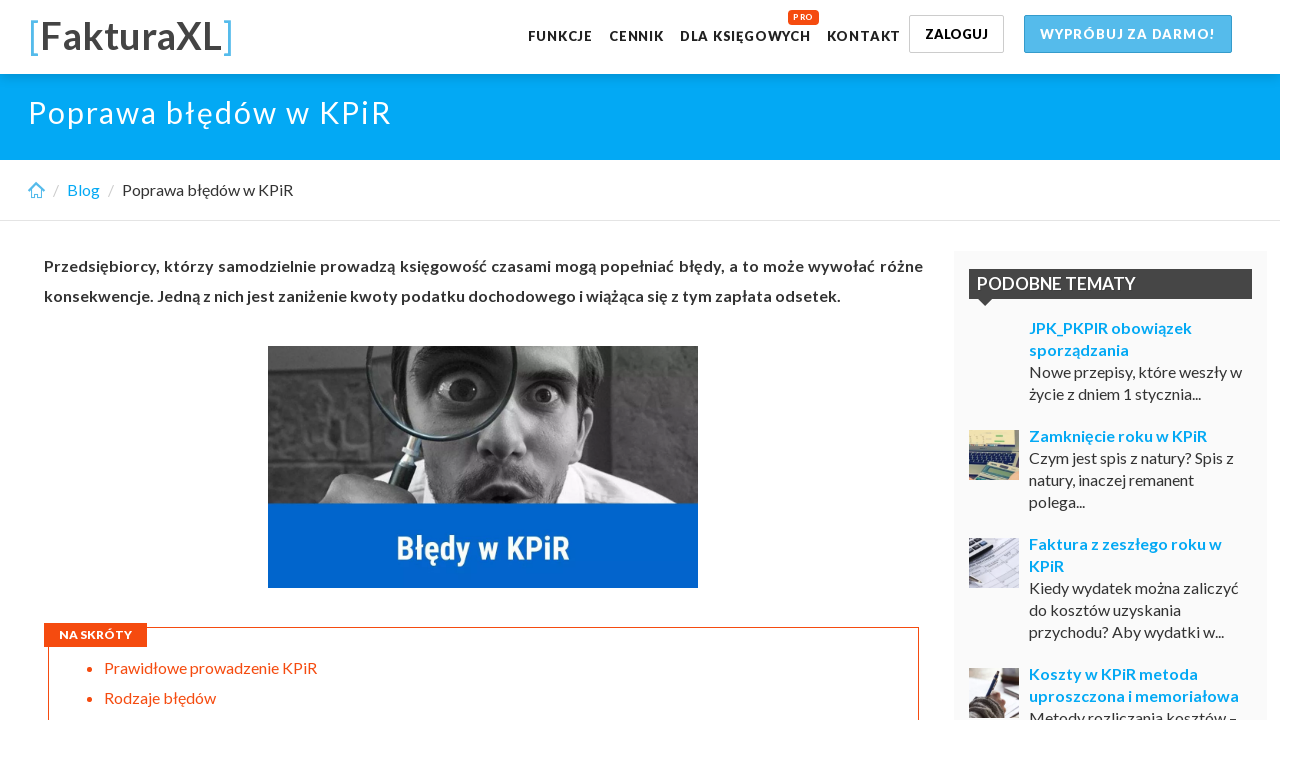

--- FILE ---
content_type: text/html; charset=utf-8
request_url: https://www.fakturaxl.pl/poprawa-bledow-kpir
body_size: 31239
content:
<!DOCTYPE html>
<html class="no-js" lang="pl">
<head>
	<meta charset="utf-8"><script type="text/javascript">(window.NREUM||(NREUM={})).init={privacy:{cookies_enabled:true},ajax:{deny_list:["bam.eu01.nr-data.net"]},feature_flags:["soft_nav"],distributed_tracing:{enabled:true}};(window.NREUM||(NREUM={})).loader_config={agentID:"538661739",accountID:"6207647",trustKey:"6207647",xpid:"UgQHVlBXDxAFVlNWAwUFVVA=",licenseKey:"NRJS-0913c41f02c52e17d5a",applicationID:"522444234",browserID:"538661739"};;/*! For license information please see nr-loader-spa-1.308.0.min.js.LICENSE.txt */
(()=>{var e,t,r={384:(e,t,r)=>{"use strict";r.d(t,{NT:()=>a,US:()=>u,Zm:()=>o,bQ:()=>d,dV:()=>c,pV:()=>l});var n=r(6154),i=r(1863),s=r(1910);const a={beacon:"bam.nr-data.net",errorBeacon:"bam.nr-data.net"};function o(){return n.gm.NREUM||(n.gm.NREUM={}),void 0===n.gm.newrelic&&(n.gm.newrelic=n.gm.NREUM),n.gm.NREUM}function c(){let e=o();return e.o||(e.o={ST:n.gm.setTimeout,SI:n.gm.setImmediate||n.gm.setInterval,CT:n.gm.clearTimeout,XHR:n.gm.XMLHttpRequest,REQ:n.gm.Request,EV:n.gm.Event,PR:n.gm.Promise,MO:n.gm.MutationObserver,FETCH:n.gm.fetch,WS:n.gm.WebSocket},(0,s.i)(...Object.values(e.o))),e}function d(e,t){let r=o();r.initializedAgents??={},t.initializedAt={ms:(0,i.t)(),date:new Date},r.initializedAgents[e]=t}function u(e,t){o()[e]=t}function l(){return function(){let e=o();const t=e.info||{};e.info={beacon:a.beacon,errorBeacon:a.errorBeacon,...t}}(),function(){let e=o();const t=e.init||{};e.init={...t}}(),c(),function(){let e=o();const t=e.loader_config||{};e.loader_config={...t}}(),o()}},782:(e,t,r)=>{"use strict";r.d(t,{T:()=>n});const n=r(860).K7.pageViewTiming},860:(e,t,r)=>{"use strict";r.d(t,{$J:()=>u,K7:()=>c,P3:()=>d,XX:()=>i,Yy:()=>o,df:()=>s,qY:()=>n,v4:()=>a});const n="events",i="jserrors",s="browser/blobs",a="rum",o="browser/logs",c={ajax:"ajax",genericEvents:"generic_events",jserrors:i,logging:"logging",metrics:"metrics",pageAction:"page_action",pageViewEvent:"page_view_event",pageViewTiming:"page_view_timing",sessionReplay:"session_replay",sessionTrace:"session_trace",softNav:"soft_navigations",spa:"spa"},d={[c.pageViewEvent]:1,[c.pageViewTiming]:2,[c.metrics]:3,[c.jserrors]:4,[c.spa]:5,[c.ajax]:6,[c.sessionTrace]:7,[c.softNav]:8,[c.sessionReplay]:9,[c.logging]:10,[c.genericEvents]:11},u={[c.pageViewEvent]:a,[c.pageViewTiming]:n,[c.ajax]:n,[c.spa]:n,[c.softNav]:n,[c.metrics]:i,[c.jserrors]:i,[c.sessionTrace]:s,[c.sessionReplay]:s,[c.logging]:o,[c.genericEvents]:"ins"}},944:(e,t,r)=>{"use strict";r.d(t,{R:()=>i});var n=r(3241);function i(e,t){"function"==typeof console.debug&&(console.debug("New Relic Warning: https://github.com/newrelic/newrelic-browser-agent/blob/main/docs/warning-codes.md#".concat(e),t),(0,n.W)({agentIdentifier:null,drained:null,type:"data",name:"warn",feature:"warn",data:{code:e,secondary:t}}))}},993:(e,t,r)=>{"use strict";r.d(t,{A$:()=>s,ET:()=>a,TZ:()=>o,p_:()=>i});var n=r(860);const i={ERROR:"ERROR",WARN:"WARN",INFO:"INFO",DEBUG:"DEBUG",TRACE:"TRACE"},s={OFF:0,ERROR:1,WARN:2,INFO:3,DEBUG:4,TRACE:5},a="log",o=n.K7.logging},1541:(e,t,r)=>{"use strict";r.d(t,{U:()=>i,f:()=>n});const n={MFE:"MFE",BA:"BA"};function i(e,t){if(2!==t?.harvestEndpointVersion)return{};const r=t.agentRef.runtime.appMetadata.agents[0].entityGuid;return e?{"source.id":e.id,"source.name":e.name,"source.type":e.type,"parent.id":e.parent?.id||r,"parent.type":e.parent?.type||n.BA}:{"entity.guid":r,appId:t.agentRef.info.applicationID}}},1687:(e,t,r)=>{"use strict";r.d(t,{Ak:()=>d,Ze:()=>h,x3:()=>u});var n=r(3241),i=r(7836),s=r(3606),a=r(860),o=r(2646);const c={};function d(e,t){const r={staged:!1,priority:a.P3[t]||0};l(e),c[e].get(t)||c[e].set(t,r)}function u(e,t){e&&c[e]&&(c[e].get(t)&&c[e].delete(t),p(e,t,!1),c[e].size&&f(e))}function l(e){if(!e)throw new Error("agentIdentifier required");c[e]||(c[e]=new Map)}function h(e="",t="feature",r=!1){if(l(e),!e||!c[e].get(t)||r)return p(e,t);c[e].get(t).staged=!0,f(e)}function f(e){const t=Array.from(c[e]);t.every(([e,t])=>t.staged)&&(t.sort((e,t)=>e[1].priority-t[1].priority),t.forEach(([t])=>{c[e].delete(t),p(e,t)}))}function p(e,t,r=!0){const a=e?i.ee.get(e):i.ee,c=s.i.handlers;if(!a.aborted&&a.backlog&&c){if((0,n.W)({agentIdentifier:e,type:"lifecycle",name:"drain",feature:t}),r){const e=a.backlog[t],r=c[t];if(r){for(let t=0;e&&t<e.length;++t)g(e[t],r);Object.entries(r).forEach(([e,t])=>{Object.values(t||{}).forEach(t=>{t[0]?.on&&t[0]?.context()instanceof o.y&&t[0].on(e,t[1])})})}}a.isolatedBacklog||delete c[t],a.backlog[t]=null,a.emit("drain-"+t,[])}}function g(e,t){var r=e[1];Object.values(t[r]||{}).forEach(t=>{var r=e[0];if(t[0]===r){var n=t[1],i=e[3],s=e[2];n.apply(i,s)}})}},1738:(e,t,r)=>{"use strict";r.d(t,{U:()=>f,Y:()=>h});var n=r(3241),i=r(9908),s=r(1863),a=r(944),o=r(5701),c=r(3969),d=r(8362),u=r(860),l=r(4261);function h(e,t,r,s){const h=s||r;!h||h[e]&&h[e]!==d.d.prototype[e]||(h[e]=function(){(0,i.p)(c.xV,["API/"+e+"/called"],void 0,u.K7.metrics,r.ee),(0,n.W)({agentIdentifier:r.agentIdentifier,drained:!!o.B?.[r.agentIdentifier],type:"data",name:"api",feature:l.Pl+e,data:{}});try{return t.apply(this,arguments)}catch(e){(0,a.R)(23,e)}})}function f(e,t,r,n,a){const o=e.info;null===r?delete o.jsAttributes[t]:o.jsAttributes[t]=r,(a||null===r)&&(0,i.p)(l.Pl+n,[(0,s.t)(),t,r],void 0,"session",e.ee)}},1741:(e,t,r)=>{"use strict";r.d(t,{W:()=>s});var n=r(944),i=r(4261);class s{#e(e,...t){if(this[e]!==s.prototype[e])return this[e](...t);(0,n.R)(35,e)}addPageAction(e,t){return this.#e(i.hG,e,t)}register(e){return this.#e(i.eY,e)}recordCustomEvent(e,t){return this.#e(i.fF,e,t)}setPageViewName(e,t){return this.#e(i.Fw,e,t)}setCustomAttribute(e,t,r){return this.#e(i.cD,e,t,r)}noticeError(e,t){return this.#e(i.o5,e,t)}setUserId(e,t=!1){return this.#e(i.Dl,e,t)}setApplicationVersion(e){return this.#e(i.nb,e)}setErrorHandler(e){return this.#e(i.bt,e)}addRelease(e,t){return this.#e(i.k6,e,t)}log(e,t){return this.#e(i.$9,e,t)}start(){return this.#e(i.d3)}finished(e){return this.#e(i.BL,e)}recordReplay(){return this.#e(i.CH)}pauseReplay(){return this.#e(i.Tb)}addToTrace(e){return this.#e(i.U2,e)}setCurrentRouteName(e){return this.#e(i.PA,e)}interaction(e){return this.#e(i.dT,e)}wrapLogger(e,t,r){return this.#e(i.Wb,e,t,r)}measure(e,t){return this.#e(i.V1,e,t)}consent(e){return this.#e(i.Pv,e)}}},1863:(e,t,r)=>{"use strict";function n(){return Math.floor(performance.now())}r.d(t,{t:()=>n})},1910:(e,t,r)=>{"use strict";r.d(t,{i:()=>s});var n=r(944);const i=new Map;function s(...e){return e.every(e=>{if(i.has(e))return i.get(e);const t="function"==typeof e?e.toString():"",r=t.includes("[native code]"),s=t.includes("nrWrapper");return r||s||(0,n.R)(64,e?.name||t),i.set(e,r),r})}},2555:(e,t,r)=>{"use strict";r.d(t,{D:()=>o,f:()=>a});var n=r(384),i=r(8122);const s={beacon:n.NT.beacon,errorBeacon:n.NT.errorBeacon,licenseKey:void 0,applicationID:void 0,sa:void 0,queueTime:void 0,applicationTime:void 0,ttGuid:void 0,user:void 0,account:void 0,product:void 0,extra:void 0,jsAttributes:{},userAttributes:void 0,atts:void 0,transactionName:void 0,tNamePlain:void 0};function a(e){try{return!!e.licenseKey&&!!e.errorBeacon&&!!e.applicationID}catch(e){return!1}}const o=e=>(0,i.a)(e,s)},2614:(e,t,r)=>{"use strict";r.d(t,{BB:()=>a,H3:()=>n,g:()=>d,iL:()=>c,tS:()=>o,uh:()=>i,wk:()=>s});const n="NRBA",i="SESSION",s=144e5,a=18e5,o={STARTED:"session-started",PAUSE:"session-pause",RESET:"session-reset",RESUME:"session-resume",UPDATE:"session-update"},c={SAME_TAB:"same-tab",CROSS_TAB:"cross-tab"},d={OFF:0,FULL:1,ERROR:2}},2646:(e,t,r)=>{"use strict";r.d(t,{y:()=>n});class n{constructor(e){this.contextId=e}}},2843:(e,t,r)=>{"use strict";r.d(t,{G:()=>s,u:()=>i});var n=r(3878);function i(e,t=!1,r,i){(0,n.DD)("visibilitychange",function(){if(t)return void("hidden"===document.visibilityState&&e());e(document.visibilityState)},r,i)}function s(e,t,r){(0,n.sp)("pagehide",e,t,r)}},3241:(e,t,r)=>{"use strict";r.d(t,{W:()=>s});var n=r(6154);const i="newrelic";function s(e={}){try{n.gm.dispatchEvent(new CustomEvent(i,{detail:e}))}catch(e){}}},3304:(e,t,r)=>{"use strict";r.d(t,{A:()=>s});var n=r(7836);const i=()=>{const e=new WeakSet;return(t,r)=>{if("object"==typeof r&&null!==r){if(e.has(r))return;e.add(r)}return r}};function s(e){try{return JSON.stringify(e,i())??""}catch(e){try{n.ee.emit("internal-error",[e])}catch(e){}return""}}},3333:(e,t,r)=>{"use strict";r.d(t,{$v:()=>u,TZ:()=>n,Xh:()=>c,Zp:()=>i,kd:()=>d,mq:()=>o,nf:()=>a,qN:()=>s});const n=r(860).K7.genericEvents,i=["auxclick","click","copy","keydown","paste","scrollend"],s=["focus","blur"],a=4,o=1e3,c=2e3,d=["PageAction","UserAction","BrowserPerformance"],u={RESOURCES:"experimental.resources",REGISTER:"register"}},3434:(e,t,r)=>{"use strict";r.d(t,{Jt:()=>s,YM:()=>d});var n=r(7836),i=r(5607);const s="nr@original:".concat(i.W),a=50;var o=Object.prototype.hasOwnProperty,c=!1;function d(e,t){return e||(e=n.ee),r.inPlace=function(e,t,n,i,s){n||(n="");const a="-"===n.charAt(0);for(let o=0;o<t.length;o++){const c=t[o],d=e[c];l(d)||(e[c]=r(d,a?c+n:n,i,c,s))}},r.flag=s,r;function r(t,r,n,c,d){return l(t)?t:(r||(r=""),nrWrapper[s]=t,function(e,t,r){if(Object.defineProperty&&Object.keys)try{return Object.keys(e).forEach(function(r){Object.defineProperty(t,r,{get:function(){return e[r]},set:function(t){return e[r]=t,t}})}),t}catch(e){u([e],r)}for(var n in e)o.call(e,n)&&(t[n]=e[n])}(t,nrWrapper,e),nrWrapper);function nrWrapper(){var s,o,l,h;let f;try{o=this,s=[...arguments],l="function"==typeof n?n(s,o):n||{}}catch(t){u([t,"",[s,o,c],l],e)}i(r+"start",[s,o,c],l,d);const p=performance.now();let g;try{return h=t.apply(o,s),g=performance.now(),h}catch(e){throw g=performance.now(),i(r+"err",[s,o,e],l,d),f=e,f}finally{const e=g-p,t={start:p,end:g,duration:e,isLongTask:e>=a,methodName:c,thrownError:f};t.isLongTask&&i("long-task",[t,o],l,d),i(r+"end",[s,o,h],l,d)}}}function i(r,n,i,s){if(!c||t){var a=c;c=!0;try{e.emit(r,n,i,t,s)}catch(t){u([t,r,n,i],e)}c=a}}}function u(e,t){t||(t=n.ee);try{t.emit("internal-error",e)}catch(e){}}function l(e){return!(e&&"function"==typeof e&&e.apply&&!e[s])}},3606:(e,t,r)=>{"use strict";r.d(t,{i:()=>s});var n=r(9908);s.on=a;var i=s.handlers={};function s(e,t,r,s){a(s||n.d,i,e,t,r)}function a(e,t,r,i,s){s||(s="feature"),e||(e=n.d);var a=t[s]=t[s]||{};(a[r]=a[r]||[]).push([e,i])}},3738:(e,t,r)=>{"use strict";r.d(t,{He:()=>i,Kp:()=>o,Lc:()=>d,Rz:()=>u,TZ:()=>n,bD:()=>s,d3:()=>a,jx:()=>l,sl:()=>h,uP:()=>c});const n=r(860).K7.sessionTrace,i="bstResource",s="resource",a="-start",o="-end",c="fn"+a,d="fn"+o,u="pushState",l=1e3,h=3e4},3785:(e,t,r)=>{"use strict";r.d(t,{R:()=>c,b:()=>d});var n=r(9908),i=r(1863),s=r(860),a=r(3969),o=r(993);function c(e,t,r={},c=o.p_.INFO,d=!0,u,l=(0,i.t)()){(0,n.p)(a.xV,["API/logging/".concat(c.toLowerCase(),"/called")],void 0,s.K7.metrics,e),(0,n.p)(o.ET,[l,t,r,c,d,u],void 0,s.K7.logging,e)}function d(e){return"string"==typeof e&&Object.values(o.p_).some(t=>t===e.toUpperCase().trim())}},3878:(e,t,r)=>{"use strict";function n(e,t){return{capture:e,passive:!1,signal:t}}function i(e,t,r=!1,i){window.addEventListener(e,t,n(r,i))}function s(e,t,r=!1,i){document.addEventListener(e,t,n(r,i))}r.d(t,{DD:()=>s,jT:()=>n,sp:()=>i})},3962:(e,t,r)=>{"use strict";r.d(t,{AM:()=>a,O2:()=>l,OV:()=>s,Qu:()=>h,TZ:()=>c,ih:()=>f,pP:()=>o,t1:()=>u,tC:()=>i,wD:()=>d});var n=r(860);const i=["click","keydown","submit"],s="popstate",a="api",o="initialPageLoad",c=n.K7.softNav,d=5e3,u=500,l={INITIAL_PAGE_LOAD:"",ROUTE_CHANGE:1,UNSPECIFIED:2},h={INTERACTION:1,AJAX:2,CUSTOM_END:3,CUSTOM_TRACER:4},f={IP:"in progress",PF:"pending finish",FIN:"finished",CAN:"cancelled"}},3969:(e,t,r)=>{"use strict";r.d(t,{TZ:()=>n,XG:()=>o,rs:()=>i,xV:()=>a,z_:()=>s});const n=r(860).K7.metrics,i="sm",s="cm",a="storeSupportabilityMetrics",o="storeEventMetrics"},4234:(e,t,r)=>{"use strict";r.d(t,{W:()=>s});var n=r(7836),i=r(1687);class s{constructor(e,t){this.agentIdentifier=e,this.ee=n.ee.get(e),this.featureName=t,this.blocked=!1}deregisterDrain(){(0,i.x3)(this.agentIdentifier,this.featureName)}}},4261:(e,t,r)=>{"use strict";r.d(t,{$9:()=>u,BL:()=>c,CH:()=>p,Dl:()=>R,Fw:()=>w,PA:()=>v,Pl:()=>n,Pv:()=>A,Tb:()=>h,U2:()=>a,V1:()=>E,Wb:()=>T,bt:()=>y,cD:()=>b,d3:()=>x,dT:()=>d,eY:()=>g,fF:()=>f,hG:()=>s,hw:()=>i,k6:()=>o,nb:()=>m,o5:()=>l});const n="api-",i=n+"ixn-",s="addPageAction",a="addToTrace",o="addRelease",c="finished",d="interaction",u="log",l="noticeError",h="pauseReplay",f="recordCustomEvent",p="recordReplay",g="register",m="setApplicationVersion",v="setCurrentRouteName",b="setCustomAttribute",y="setErrorHandler",w="setPageViewName",R="setUserId",x="start",T="wrapLogger",E="measure",A="consent"},5205:(e,t,r)=>{"use strict";r.d(t,{j:()=>S});var n=r(384),i=r(1741);var s=r(2555),a=r(3333);const o=e=>{if(!e||"string"!=typeof e)return!1;try{document.createDocumentFragment().querySelector(e)}catch{return!1}return!0};var c=r(2614),d=r(944),u=r(8122);const l="[data-nr-mask]",h=e=>(0,u.a)(e,(()=>{const e={feature_flags:[],experimental:{allow_registered_children:!1,resources:!1},mask_selector:"*",block_selector:"[data-nr-block]",mask_input_options:{color:!1,date:!1,"datetime-local":!1,email:!1,month:!1,number:!1,range:!1,search:!1,tel:!1,text:!1,time:!1,url:!1,week:!1,textarea:!1,select:!1,password:!0}};return{ajax:{deny_list:void 0,block_internal:!0,enabled:!0,autoStart:!0},api:{get allow_registered_children(){return e.feature_flags.includes(a.$v.REGISTER)||e.experimental.allow_registered_children},set allow_registered_children(t){e.experimental.allow_registered_children=t},duplicate_registered_data:!1},browser_consent_mode:{enabled:!1},distributed_tracing:{enabled:void 0,exclude_newrelic_header:void 0,cors_use_newrelic_header:void 0,cors_use_tracecontext_headers:void 0,allowed_origins:void 0},get feature_flags(){return e.feature_flags},set feature_flags(t){e.feature_flags=t},generic_events:{enabled:!0,autoStart:!0},harvest:{interval:30},jserrors:{enabled:!0,autoStart:!0},logging:{enabled:!0,autoStart:!0},metrics:{enabled:!0,autoStart:!0},obfuscate:void 0,page_action:{enabled:!0},page_view_event:{enabled:!0,autoStart:!0},page_view_timing:{enabled:!0,autoStart:!0},performance:{capture_marks:!1,capture_measures:!1,capture_detail:!0,resources:{get enabled(){return e.feature_flags.includes(a.$v.RESOURCES)||e.experimental.resources},set enabled(t){e.experimental.resources=t},asset_types:[],first_party_domains:[],ignore_newrelic:!0}},privacy:{cookies_enabled:!0},proxy:{assets:void 0,beacon:void 0},session:{expiresMs:c.wk,inactiveMs:c.BB},session_replay:{autoStart:!0,enabled:!1,preload:!1,sampling_rate:10,error_sampling_rate:100,collect_fonts:!1,inline_images:!1,fix_stylesheets:!0,mask_all_inputs:!0,get mask_text_selector(){return e.mask_selector},set mask_text_selector(t){o(t)?e.mask_selector="".concat(t,",").concat(l):""===t||null===t?e.mask_selector=l:(0,d.R)(5,t)},get block_class(){return"nr-block"},get ignore_class(){return"nr-ignore"},get mask_text_class(){return"nr-mask"},get block_selector(){return e.block_selector},set block_selector(t){o(t)?e.block_selector+=",".concat(t):""!==t&&(0,d.R)(6,t)},get mask_input_options(){return e.mask_input_options},set mask_input_options(t){t&&"object"==typeof t?e.mask_input_options={...t,password:!0}:(0,d.R)(7,t)}},session_trace:{enabled:!0,autoStart:!0},soft_navigations:{enabled:!0,autoStart:!0},spa:{enabled:!0,autoStart:!0},ssl:void 0,user_actions:{enabled:!0,elementAttributes:["id","className","tagName","type"]}}})());var f=r(6154),p=r(9324);let g=0;const m={buildEnv:p.F3,distMethod:p.Xs,version:p.xv,originTime:f.WN},v={consented:!1},b={appMetadata:{},get consented(){return this.session?.state?.consent||v.consented},set consented(e){v.consented=e},customTransaction:void 0,denyList:void 0,disabled:!1,harvester:void 0,isolatedBacklog:!1,isRecording:!1,loaderType:void 0,maxBytes:3e4,obfuscator:void 0,onerror:void 0,ptid:void 0,releaseIds:{},session:void 0,timeKeeper:void 0,registeredEntities:[],jsAttributesMetadata:{bytes:0},get harvestCount(){return++g}},y=e=>{const t=(0,u.a)(e,b),r=Object.keys(m).reduce((e,t)=>(e[t]={value:m[t],writable:!1,configurable:!0,enumerable:!0},e),{});return Object.defineProperties(t,r)};var w=r(5701);const R=e=>{const t=e.startsWith("http");e+="/",r.p=t?e:"https://"+e};var x=r(7836),T=r(3241);const E={accountID:void 0,trustKey:void 0,agentID:void 0,licenseKey:void 0,applicationID:void 0,xpid:void 0},A=e=>(0,u.a)(e,E),_=new Set;function S(e,t={},r,a){let{init:o,info:c,loader_config:d,runtime:u={},exposed:l=!0}=t;if(!c){const e=(0,n.pV)();o=e.init,c=e.info,d=e.loader_config}e.init=h(o||{}),e.loader_config=A(d||{}),c.jsAttributes??={},f.bv&&(c.jsAttributes.isWorker=!0),e.info=(0,s.D)(c);const p=e.init,g=[c.beacon,c.errorBeacon];_.has(e.agentIdentifier)||(p.proxy.assets&&(R(p.proxy.assets),g.push(p.proxy.assets)),p.proxy.beacon&&g.push(p.proxy.beacon),e.beacons=[...g],function(e){const t=(0,n.pV)();Object.getOwnPropertyNames(i.W.prototype).forEach(r=>{const n=i.W.prototype[r];if("function"!=typeof n||"constructor"===n)return;let s=t[r];e[r]&&!1!==e.exposed&&"micro-agent"!==e.runtime?.loaderType&&(t[r]=(...t)=>{const n=e[r](...t);return s?s(...t):n})})}(e),(0,n.US)("activatedFeatures",w.B)),u.denyList=[...p.ajax.deny_list||[],...p.ajax.block_internal?g:[]],u.ptid=e.agentIdentifier,u.loaderType=r,e.runtime=y(u),_.has(e.agentIdentifier)||(e.ee=x.ee.get(e.agentIdentifier),e.exposed=l,(0,T.W)({agentIdentifier:e.agentIdentifier,drained:!!w.B?.[e.agentIdentifier],type:"lifecycle",name:"initialize",feature:void 0,data:e.config})),_.add(e.agentIdentifier)}},5270:(e,t,r)=>{"use strict";r.d(t,{Aw:()=>a,SR:()=>s,rF:()=>o});var n=r(384),i=r(7767);function s(e){return!!(0,n.dV)().o.MO&&(0,i.V)(e)&&!0===e?.session_trace.enabled}function a(e){return!0===e?.session_replay.preload&&s(e)}function o(e,t){try{if("string"==typeof t?.type){if("password"===t.type.toLowerCase())return"*".repeat(e?.length||0);if(void 0!==t?.dataset?.nrUnmask||t?.classList?.contains("nr-unmask"))return e}}catch(e){}return"string"==typeof e?e.replace(/[\S]/g,"*"):"*".repeat(e?.length||0)}},5289:(e,t,r)=>{"use strict";r.d(t,{GG:()=>a,Qr:()=>c,sB:()=>o});var n=r(3878),i=r(6389);function s(){return"undefined"==typeof document||"complete"===document.readyState}function a(e,t){if(s())return e();const r=(0,i.J)(e),a=setInterval(()=>{s()&&(clearInterval(a),r())},500);(0,n.sp)("load",r,t)}function o(e){if(s())return e();(0,n.DD)("DOMContentLoaded",e)}function c(e){if(s())return e();(0,n.sp)("popstate",e)}},5607:(e,t,r)=>{"use strict";r.d(t,{W:()=>n});const n=(0,r(9566).bz)()},5701:(e,t,r)=>{"use strict";r.d(t,{B:()=>s,t:()=>a});var n=r(3241);const i=new Set,s={};function a(e,t){const r=t.agentIdentifier;s[r]??={},e&&"object"==typeof e&&(i.has(r)||(t.ee.emit("rumresp",[e]),s[r]=e,i.add(r),(0,n.W)({agentIdentifier:r,loaded:!0,drained:!0,type:"lifecycle",name:"load",feature:void 0,data:e})))}},6154:(e,t,r)=>{"use strict";r.d(t,{OF:()=>d,RI:()=>i,WN:()=>h,bv:()=>s,eN:()=>f,gm:()=>a,lR:()=>l,m:()=>c,mw:()=>o,sb:()=>u});var n=r(1863);const i="undefined"!=typeof window&&!!window.document,s="undefined"!=typeof WorkerGlobalScope&&("undefined"!=typeof self&&self instanceof WorkerGlobalScope&&self.navigator instanceof WorkerNavigator||"undefined"!=typeof globalThis&&globalThis instanceof WorkerGlobalScope&&globalThis.navigator instanceof WorkerNavigator),a=i?window:"undefined"!=typeof WorkerGlobalScope&&("undefined"!=typeof self&&self instanceof WorkerGlobalScope&&self||"undefined"!=typeof globalThis&&globalThis instanceof WorkerGlobalScope&&globalThis),o=Boolean("hidden"===a?.document?.visibilityState),c=""+a?.location,d=/iPad|iPhone|iPod/.test(a.navigator?.userAgent),u=d&&"undefined"==typeof SharedWorker,l=(()=>{const e=a.navigator?.userAgent?.match(/Firefox[/\s](\d+\.\d+)/);return Array.isArray(e)&&e.length>=2?+e[1]:0})(),h=Date.now()-(0,n.t)(),f=()=>"undefined"!=typeof PerformanceNavigationTiming&&a?.performance?.getEntriesByType("navigation")?.[0]?.responseStart},6344:(e,t,r)=>{"use strict";r.d(t,{BB:()=>u,Qb:()=>l,TZ:()=>i,Ug:()=>a,Vh:()=>s,_s:()=>o,bc:()=>d,yP:()=>c});var n=r(2614);const i=r(860).K7.sessionReplay,s="errorDuringReplay",a=.12,o={DomContentLoaded:0,Load:1,FullSnapshot:2,IncrementalSnapshot:3,Meta:4,Custom:5},c={[n.g.ERROR]:15e3,[n.g.FULL]:3e5,[n.g.OFF]:0},d={RESET:{message:"Session was reset",sm:"Reset"},IMPORT:{message:"Recorder failed to import",sm:"Import"},TOO_MANY:{message:"429: Too Many Requests",sm:"Too-Many"},TOO_BIG:{message:"Payload was too large",sm:"Too-Big"},CROSS_TAB:{message:"Session Entity was set to OFF on another tab",sm:"Cross-Tab"},ENTITLEMENTS:{message:"Session Replay is not allowed and will not be started",sm:"Entitlement"}},u=5e3,l={API:"api",RESUME:"resume",SWITCH_TO_FULL:"switchToFull",INITIALIZE:"initialize",PRELOAD:"preload"}},6389:(e,t,r)=>{"use strict";function n(e,t=500,r={}){const n=r?.leading||!1;let i;return(...r)=>{n&&void 0===i&&(e.apply(this,r),i=setTimeout(()=>{i=clearTimeout(i)},t)),n||(clearTimeout(i),i=setTimeout(()=>{e.apply(this,r)},t))}}function i(e){let t=!1;return(...r)=>{t||(t=!0,e.apply(this,r))}}r.d(t,{J:()=>i,s:()=>n})},6630:(e,t,r)=>{"use strict";r.d(t,{T:()=>n});const n=r(860).K7.pageViewEvent},6774:(e,t,r)=>{"use strict";r.d(t,{T:()=>n});const n=r(860).K7.jserrors},7295:(e,t,r)=>{"use strict";r.d(t,{Xv:()=>a,gX:()=>i,iW:()=>s});var n=[];function i(e){if(!e||s(e))return!1;if(0===n.length)return!0;if("*"===n[0].hostname)return!1;for(var t=0;t<n.length;t++){var r=n[t];if(r.hostname.test(e.hostname)&&r.pathname.test(e.pathname))return!1}return!0}function s(e){return void 0===e.hostname}function a(e){if(n=[],e&&e.length)for(var t=0;t<e.length;t++){let r=e[t];if(!r)continue;if("*"===r)return void(n=[{hostname:"*"}]);0===r.indexOf("http://")?r=r.substring(7):0===r.indexOf("https://")&&(r=r.substring(8));const i=r.indexOf("/");let s,a;i>0?(s=r.substring(0,i),a=r.substring(i)):(s=r,a="*");let[c]=s.split(":");n.push({hostname:o(c),pathname:o(a,!0)})}}function o(e,t=!1){const r=e.replace(/[.+?^${}()|[\]\\]/g,e=>"\\"+e).replace(/\*/g,".*?");return new RegExp((t?"^":"")+r+"$")}},7485:(e,t,r)=>{"use strict";r.d(t,{D:()=>i});var n=r(6154);function i(e){if(0===(e||"").indexOf("data:"))return{protocol:"data"};try{const t=new URL(e,location.href),r={port:t.port,hostname:t.hostname,pathname:t.pathname,search:t.search,protocol:t.protocol.slice(0,t.protocol.indexOf(":")),sameOrigin:t.protocol===n.gm?.location?.protocol&&t.host===n.gm?.location?.host};return r.port&&""!==r.port||("http:"===t.protocol&&(r.port="80"),"https:"===t.protocol&&(r.port="443")),r.pathname&&""!==r.pathname?r.pathname.startsWith("/")||(r.pathname="/".concat(r.pathname)):r.pathname="/",r}catch(e){return{}}}},7699:(e,t,r)=>{"use strict";r.d(t,{It:()=>s,KC:()=>o,No:()=>i,qh:()=>a});var n=r(860);const i=16e3,s=1e6,a="SESSION_ERROR",o={[n.K7.logging]:!0,[n.K7.genericEvents]:!1,[n.K7.jserrors]:!1,[n.K7.ajax]:!1}},7767:(e,t,r)=>{"use strict";r.d(t,{V:()=>i});var n=r(6154);const i=e=>n.RI&&!0===e?.privacy.cookies_enabled},7836:(e,t,r)=>{"use strict";r.d(t,{P:()=>o,ee:()=>c});var n=r(384),i=r(8990),s=r(2646),a=r(5607);const o="nr@context:".concat(a.W),c=function e(t,r){var n={},a={},u={},l=!1;try{l=16===r.length&&d.initializedAgents?.[r]?.runtime.isolatedBacklog}catch(e){}var h={on:p,addEventListener:p,removeEventListener:function(e,t){var r=n[e];if(!r)return;for(var i=0;i<r.length;i++)r[i]===t&&r.splice(i,1)},emit:function(e,r,n,i,s){!1!==s&&(s=!0);if(c.aborted&&!i)return;t&&s&&t.emit(e,r,n);var o=f(n);g(e).forEach(e=>{e.apply(o,r)});var d=v()[a[e]];d&&d.push([h,e,r,o]);return o},get:m,listeners:g,context:f,buffer:function(e,t){const r=v();if(t=t||"feature",h.aborted)return;Object.entries(e||{}).forEach(([e,n])=>{a[n]=t,t in r||(r[t]=[])})},abort:function(){h._aborted=!0,Object.keys(h.backlog).forEach(e=>{delete h.backlog[e]})},isBuffering:function(e){return!!v()[a[e]]},debugId:r,backlog:l?{}:t&&"object"==typeof t.backlog?t.backlog:{},isolatedBacklog:l};return Object.defineProperty(h,"aborted",{get:()=>{let e=h._aborted||!1;return e||(t&&(e=t.aborted),e)}}),h;function f(e){return e&&e instanceof s.y?e:e?(0,i.I)(e,o,()=>new s.y(o)):new s.y(o)}function p(e,t){n[e]=g(e).concat(t)}function g(e){return n[e]||[]}function m(t){return u[t]=u[t]||e(h,t)}function v(){return h.backlog}}(void 0,"globalEE"),d=(0,n.Zm)();d.ee||(d.ee=c)},8122:(e,t,r)=>{"use strict";r.d(t,{a:()=>i});var n=r(944);function i(e,t){try{if(!e||"object"!=typeof e)return(0,n.R)(3);if(!t||"object"!=typeof t)return(0,n.R)(4);const r=Object.create(Object.getPrototypeOf(t),Object.getOwnPropertyDescriptors(t)),s=0===Object.keys(r).length?e:r;for(let a in s)if(void 0!==e[a])try{if(null===e[a]){r[a]=null;continue}Array.isArray(e[a])&&Array.isArray(t[a])?r[a]=Array.from(new Set([...e[a],...t[a]])):"object"==typeof e[a]&&"object"==typeof t[a]?r[a]=i(e[a],t[a]):r[a]=e[a]}catch(e){r[a]||(0,n.R)(1,e)}return r}catch(e){(0,n.R)(2,e)}}},8139:(e,t,r)=>{"use strict";r.d(t,{u:()=>h});var n=r(7836),i=r(3434),s=r(8990),a=r(6154);const o={},c=a.gm.XMLHttpRequest,d="addEventListener",u="removeEventListener",l="nr@wrapped:".concat(n.P);function h(e){var t=function(e){return(e||n.ee).get("events")}(e);if(o[t.debugId]++)return t;o[t.debugId]=1;var r=(0,i.YM)(t,!0);function h(e){r.inPlace(e,[d,u],"-",p)}function p(e,t){return e[1]}return"getPrototypeOf"in Object&&(a.RI&&f(document,h),c&&f(c.prototype,h),f(a.gm,h)),t.on(d+"-start",function(e,t){var n=e[1];if(null!==n&&("function"==typeof n||"object"==typeof n)&&"newrelic"!==e[0]){var i=(0,s.I)(n,l,function(){var e={object:function(){if("function"!=typeof n.handleEvent)return;return n.handleEvent.apply(n,arguments)},function:n}[typeof n];return e?r(e,"fn-",null,e.name||"anonymous"):n});this.wrapped=e[1]=i}}),t.on(u+"-start",function(e){e[1]=this.wrapped||e[1]}),t}function f(e,t,...r){let n=e;for(;"object"==typeof n&&!Object.prototype.hasOwnProperty.call(n,d);)n=Object.getPrototypeOf(n);n&&t(n,...r)}},8362:(e,t,r)=>{"use strict";r.d(t,{d:()=>s});var n=r(9566),i=r(1741);class s extends i.W{agentIdentifier=(0,n.LA)(16)}},8374:(e,t,r)=>{r.nc=(()=>{try{return document?.currentScript?.nonce}catch(e){}return""})()},8990:(e,t,r)=>{"use strict";r.d(t,{I:()=>i});var n=Object.prototype.hasOwnProperty;function i(e,t,r){if(n.call(e,t))return e[t];var i=r();if(Object.defineProperty&&Object.keys)try{return Object.defineProperty(e,t,{value:i,writable:!0,enumerable:!1}),i}catch(e){}return e[t]=i,i}},9119:(e,t,r)=>{"use strict";r.d(t,{L:()=>s});var n=/([^?#]*)[^#]*(#[^?]*|$).*/,i=/([^?#]*)().*/;function s(e,t){return e?e.replace(t?n:i,"$1$2"):e}},9300:(e,t,r)=>{"use strict";r.d(t,{T:()=>n});const n=r(860).K7.ajax},9324:(e,t,r)=>{"use strict";r.d(t,{AJ:()=>a,F3:()=>i,Xs:()=>s,Yq:()=>o,xv:()=>n});const n="1.308.0",i="PROD",s="CDN",a="@newrelic/rrweb",o="1.0.1"},9566:(e,t,r)=>{"use strict";r.d(t,{LA:()=>o,ZF:()=>c,bz:()=>a,el:()=>d});var n=r(6154);const i="xxxxxxxx-xxxx-4xxx-yxxx-xxxxxxxxxxxx";function s(e,t){return e?15&e[t]:16*Math.random()|0}function a(){const e=n.gm?.crypto||n.gm?.msCrypto;let t,r=0;return e&&e.getRandomValues&&(t=e.getRandomValues(new Uint8Array(30))),i.split("").map(e=>"x"===e?s(t,r++).toString(16):"y"===e?(3&s()|8).toString(16):e).join("")}function o(e){const t=n.gm?.crypto||n.gm?.msCrypto;let r,i=0;t&&t.getRandomValues&&(r=t.getRandomValues(new Uint8Array(e)));const a=[];for(var o=0;o<e;o++)a.push(s(r,i++).toString(16));return a.join("")}function c(){return o(16)}function d(){return o(32)}},9908:(e,t,r)=>{"use strict";r.d(t,{d:()=>n,p:()=>i});var n=r(7836).ee.get("handle");function i(e,t,r,i,s){s?(s.buffer([e],i),s.emit(e,t,r)):(n.buffer([e],i),n.emit(e,t,r))}}},n={};function i(e){var t=n[e];if(void 0!==t)return t.exports;var s=n[e]={exports:{}};return r[e](s,s.exports,i),s.exports}i.m=r,i.d=(e,t)=>{for(var r in t)i.o(t,r)&&!i.o(e,r)&&Object.defineProperty(e,r,{enumerable:!0,get:t[r]})},i.f={},i.e=e=>Promise.all(Object.keys(i.f).reduce((t,r)=>(i.f[r](e,t),t),[])),i.u=e=>({212:"nr-spa-compressor",249:"nr-spa-recorder",478:"nr-spa"}[e]+"-1.308.0.min.js"),i.o=(e,t)=>Object.prototype.hasOwnProperty.call(e,t),e={},t="NRBA-1.308.0.PROD:",i.l=(r,n,s,a)=>{if(e[r])e[r].push(n);else{var o,c;if(void 0!==s)for(var d=document.getElementsByTagName("script"),u=0;u<d.length;u++){var l=d[u];if(l.getAttribute("src")==r||l.getAttribute("data-webpack")==t+s){o=l;break}}if(!o){c=!0;var h={478:"sha512-RSfSVnmHk59T/uIPbdSE0LPeqcEdF4/+XhfJdBuccH5rYMOEZDhFdtnh6X6nJk7hGpzHd9Ujhsy7lZEz/ORYCQ==",249:"sha512-ehJXhmntm85NSqW4MkhfQqmeKFulra3klDyY0OPDUE+sQ3GokHlPh1pmAzuNy//3j4ac6lzIbmXLvGQBMYmrkg==",212:"sha512-B9h4CR46ndKRgMBcK+j67uSR2RCnJfGefU+A7FrgR/k42ovXy5x/MAVFiSvFxuVeEk/pNLgvYGMp1cBSK/G6Fg=="};(o=document.createElement("script")).charset="utf-8",i.nc&&o.setAttribute("nonce",i.nc),o.setAttribute("data-webpack",t+s),o.src=r,0!==o.src.indexOf(window.location.origin+"/")&&(o.crossOrigin="anonymous"),h[a]&&(o.integrity=h[a])}e[r]=[n];var f=(t,n)=>{o.onerror=o.onload=null,clearTimeout(p);var i=e[r];if(delete e[r],o.parentNode&&o.parentNode.removeChild(o),i&&i.forEach(e=>e(n)),t)return t(n)},p=setTimeout(f.bind(null,void 0,{type:"timeout",target:o}),12e4);o.onerror=f.bind(null,o.onerror),o.onload=f.bind(null,o.onload),c&&document.head.appendChild(o)}},i.r=e=>{"undefined"!=typeof Symbol&&Symbol.toStringTag&&Object.defineProperty(e,Symbol.toStringTag,{value:"Module"}),Object.defineProperty(e,"__esModule",{value:!0})},i.p="https://js-agent.newrelic.com/",(()=>{var e={38:0,788:0};i.f.j=(t,r)=>{var n=i.o(e,t)?e[t]:void 0;if(0!==n)if(n)r.push(n[2]);else{var s=new Promise((r,i)=>n=e[t]=[r,i]);r.push(n[2]=s);var a=i.p+i.u(t),o=new Error;i.l(a,r=>{if(i.o(e,t)&&(0!==(n=e[t])&&(e[t]=void 0),n)){var s=r&&("load"===r.type?"missing":r.type),a=r&&r.target&&r.target.src;o.message="Loading chunk "+t+" failed: ("+s+": "+a+")",o.name="ChunkLoadError",o.type=s,o.request=a,n[1](o)}},"chunk-"+t,t)}};var t=(t,r)=>{var n,s,[a,o,c]=r,d=0;if(a.some(t=>0!==e[t])){for(n in o)i.o(o,n)&&(i.m[n]=o[n]);if(c)c(i)}for(t&&t(r);d<a.length;d++)s=a[d],i.o(e,s)&&e[s]&&e[s][0](),e[s]=0},r=self["webpackChunk:NRBA-1.308.0.PROD"]=self["webpackChunk:NRBA-1.308.0.PROD"]||[];r.forEach(t.bind(null,0)),r.push=t.bind(null,r.push.bind(r))})(),(()=>{"use strict";i(8374);var e=i(8362),t=i(860);const r=Object.values(t.K7);var n=i(5205);var s=i(9908),a=i(1863),o=i(4261),c=i(1738);var d=i(1687),u=i(4234),l=i(5289),h=i(6154),f=i(944),p=i(5270),g=i(7767),m=i(6389),v=i(7699);class b extends u.W{constructor(e,t){super(e.agentIdentifier,t),this.agentRef=e,this.abortHandler=void 0,this.featAggregate=void 0,this.loadedSuccessfully=void 0,this.onAggregateImported=new Promise(e=>{this.loadedSuccessfully=e}),this.deferred=Promise.resolve(),!1===e.init[this.featureName].autoStart?this.deferred=new Promise((t,r)=>{this.ee.on("manual-start-all",(0,m.J)(()=>{(0,d.Ak)(e.agentIdentifier,this.featureName),t()}))}):(0,d.Ak)(e.agentIdentifier,t)}importAggregator(e,t,r={}){if(this.featAggregate)return;const n=async()=>{let n;await this.deferred;try{if((0,g.V)(e.init)){const{setupAgentSession:t}=await i.e(478).then(i.bind(i,8766));n=t(e)}}catch(e){(0,f.R)(20,e),this.ee.emit("internal-error",[e]),(0,s.p)(v.qh,[e],void 0,this.featureName,this.ee)}try{if(!this.#t(this.featureName,n,e.init))return(0,d.Ze)(this.agentIdentifier,this.featureName),void this.loadedSuccessfully(!1);const{Aggregate:i}=await t();this.featAggregate=new i(e,r),e.runtime.harvester.initializedAggregates.push(this.featAggregate),this.loadedSuccessfully(!0)}catch(e){(0,f.R)(34,e),this.abortHandler?.(),(0,d.Ze)(this.agentIdentifier,this.featureName,!0),this.loadedSuccessfully(!1),this.ee&&this.ee.abort()}};h.RI?(0,l.GG)(()=>n(),!0):n()}#t(e,r,n){if(this.blocked)return!1;switch(e){case t.K7.sessionReplay:return(0,p.SR)(n)&&!!r;case t.K7.sessionTrace:return!!r;default:return!0}}}var y=i(6630),w=i(2614),R=i(3241);class x extends b{static featureName=y.T;constructor(e){var t;super(e,y.T),this.setupInspectionEvents(e.agentIdentifier),t=e,(0,c.Y)(o.Fw,function(e,r){"string"==typeof e&&("/"!==e.charAt(0)&&(e="/"+e),t.runtime.customTransaction=(r||"http://custom.transaction")+e,(0,s.p)(o.Pl+o.Fw,[(0,a.t)()],void 0,void 0,t.ee))},t),this.importAggregator(e,()=>i.e(478).then(i.bind(i,2467)))}setupInspectionEvents(e){const t=(t,r)=>{t&&(0,R.W)({agentIdentifier:e,timeStamp:t.timeStamp,loaded:"complete"===t.target.readyState,type:"window",name:r,data:t.target.location+""})};(0,l.sB)(e=>{t(e,"DOMContentLoaded")}),(0,l.GG)(e=>{t(e,"load")}),(0,l.Qr)(e=>{t(e,"navigate")}),this.ee.on(w.tS.UPDATE,(t,r)=>{(0,R.W)({agentIdentifier:e,type:"lifecycle",name:"session",data:r})})}}var T=i(384);class E extends e.d{constructor(e){var t;(super(),h.gm)?(this.features={},(0,T.bQ)(this.agentIdentifier,this),this.desiredFeatures=new Set(e.features||[]),this.desiredFeatures.add(x),(0,n.j)(this,e,e.loaderType||"agent"),t=this,(0,c.Y)(o.cD,function(e,r,n=!1){if("string"==typeof e){if(["string","number","boolean"].includes(typeof r)||null===r)return(0,c.U)(t,e,r,o.cD,n);(0,f.R)(40,typeof r)}else(0,f.R)(39,typeof e)},t),function(e){(0,c.Y)(o.Dl,function(t,r=!1){if("string"!=typeof t&&null!==t)return void(0,f.R)(41,typeof t);const n=e.info.jsAttributes["enduser.id"];r&&null!=n&&n!==t?(0,s.p)(o.Pl+"setUserIdAndResetSession",[t],void 0,"session",e.ee):(0,c.U)(e,"enduser.id",t,o.Dl,!0)},e)}(this),function(e){(0,c.Y)(o.nb,function(t){if("string"==typeof t||null===t)return(0,c.U)(e,"application.version",t,o.nb,!1);(0,f.R)(42,typeof t)},e)}(this),function(e){(0,c.Y)(o.d3,function(){e.ee.emit("manual-start-all")},e)}(this),function(e){(0,c.Y)(o.Pv,function(t=!0){if("boolean"==typeof t){if((0,s.p)(o.Pl+o.Pv,[t],void 0,"session",e.ee),e.runtime.consented=t,t){const t=e.features.page_view_event;t.onAggregateImported.then(e=>{const r=t.featAggregate;e&&!r.sentRum&&r.sendRum()})}}else(0,f.R)(65,typeof t)},e)}(this),this.run()):(0,f.R)(21)}get config(){return{info:this.info,init:this.init,loader_config:this.loader_config,runtime:this.runtime}}get api(){return this}run(){try{const e=function(e){const t={};return r.forEach(r=>{t[r]=!!e[r]?.enabled}),t}(this.init),n=[...this.desiredFeatures];n.sort((e,r)=>t.P3[e.featureName]-t.P3[r.featureName]),n.forEach(r=>{if(!e[r.featureName]&&r.featureName!==t.K7.pageViewEvent)return;if(r.featureName===t.K7.spa)return void(0,f.R)(67);const n=function(e){switch(e){case t.K7.ajax:return[t.K7.jserrors];case t.K7.sessionTrace:return[t.K7.ajax,t.K7.pageViewEvent];case t.K7.sessionReplay:return[t.K7.sessionTrace];case t.K7.pageViewTiming:return[t.K7.pageViewEvent];default:return[]}}(r.featureName).filter(e=>!(e in this.features));n.length>0&&(0,f.R)(36,{targetFeature:r.featureName,missingDependencies:n}),this.features[r.featureName]=new r(this)})}catch(e){(0,f.R)(22,e);for(const e in this.features)this.features[e].abortHandler?.();const t=(0,T.Zm)();delete t.initializedAgents[this.agentIdentifier]?.features,delete this.sharedAggregator;return t.ee.get(this.agentIdentifier).abort(),!1}}}var A=i(2843),_=i(782);class S extends b{static featureName=_.T;constructor(e){super(e,_.T),h.RI&&((0,A.u)(()=>(0,s.p)("docHidden",[(0,a.t)()],void 0,_.T,this.ee),!0),(0,A.G)(()=>(0,s.p)("winPagehide",[(0,a.t)()],void 0,_.T,this.ee)),this.importAggregator(e,()=>i.e(478).then(i.bind(i,9917))))}}var O=i(3969);class I extends b{static featureName=O.TZ;constructor(e){super(e,O.TZ),h.RI&&document.addEventListener("securitypolicyviolation",e=>{(0,s.p)(O.xV,["Generic/CSPViolation/Detected"],void 0,this.featureName,this.ee)}),this.importAggregator(e,()=>i.e(478).then(i.bind(i,6555)))}}var N=i(6774),P=i(3878),k=i(3304);class D{constructor(e,t,r,n,i){this.name="UncaughtError",this.message="string"==typeof e?e:(0,k.A)(e),this.sourceURL=t,this.line=r,this.column=n,this.__newrelic=i}}function C(e){return M(e)?e:new D(void 0!==e?.message?e.message:e,e?.filename||e?.sourceURL,e?.lineno||e?.line,e?.colno||e?.col,e?.__newrelic,e?.cause)}function j(e){const t="Unhandled Promise Rejection: ";if(!e?.reason)return;if(M(e.reason)){try{e.reason.message.startsWith(t)||(e.reason.message=t+e.reason.message)}catch(e){}return C(e.reason)}const r=C(e.reason);return(r.message||"").startsWith(t)||(r.message=t+r.message),r}function L(e){if(e.error instanceof SyntaxError&&!/:\d+$/.test(e.error.stack?.trim())){const t=new D(e.message,e.filename,e.lineno,e.colno,e.error.__newrelic,e.cause);return t.name=SyntaxError.name,t}return M(e.error)?e.error:C(e)}function M(e){return e instanceof Error&&!!e.stack}function H(e,r,n,i,o=(0,a.t)()){"string"==typeof e&&(e=new Error(e)),(0,s.p)("err",[e,o,!1,r,n.runtime.isRecording,void 0,i],void 0,t.K7.jserrors,n.ee),(0,s.p)("uaErr",[],void 0,t.K7.genericEvents,n.ee)}var B=i(1541),K=i(993),W=i(3785);function U(e,{customAttributes:t={},level:r=K.p_.INFO}={},n,i,s=(0,a.t)()){(0,W.R)(n.ee,e,t,r,!1,i,s)}function F(e,r,n,i,c=(0,a.t)()){(0,s.p)(o.Pl+o.hG,[c,e,r,i],void 0,t.K7.genericEvents,n.ee)}function V(e,r,n,i,c=(0,a.t)()){const{start:d,end:u,customAttributes:l}=r||{},h={customAttributes:l||{}};if("object"!=typeof h.customAttributes||"string"!=typeof e||0===e.length)return void(0,f.R)(57);const p=(e,t)=>null==e?t:"number"==typeof e?e:e instanceof PerformanceMark?e.startTime:Number.NaN;if(h.start=p(d,0),h.end=p(u,c),Number.isNaN(h.start)||Number.isNaN(h.end))(0,f.R)(57);else{if(h.duration=h.end-h.start,!(h.duration<0))return(0,s.p)(o.Pl+o.V1,[h,e,i],void 0,t.K7.genericEvents,n.ee),h;(0,f.R)(58)}}function G(e,r={},n,i,c=(0,a.t)()){(0,s.p)(o.Pl+o.fF,[c,e,r,i],void 0,t.K7.genericEvents,n.ee)}function z(e){(0,c.Y)(o.eY,function(t){return Y(e,t)},e)}function Y(e,r,n){(0,f.R)(54,"newrelic.register"),r||={},r.type=B.f.MFE,r.licenseKey||=e.info.licenseKey,r.blocked=!1,r.parent=n||{},Array.isArray(r.tags)||(r.tags=[]);const i={};r.tags.forEach(e=>{"name"!==e&&"id"!==e&&(i["source.".concat(e)]=!0)}),r.isolated??=!0;let o=()=>{};const c=e.runtime.registeredEntities;if(!r.isolated){const e=c.find(({metadata:{target:{id:e}}})=>e===r.id&&!r.isolated);if(e)return e}const d=e=>{r.blocked=!0,o=e};function u(e){return"string"==typeof e&&!!e.trim()&&e.trim().length<501||"number"==typeof e}e.init.api.allow_registered_children||d((0,m.J)(()=>(0,f.R)(55))),u(r.id)&&u(r.name)||d((0,m.J)(()=>(0,f.R)(48,r)));const l={addPageAction:(t,n={})=>g(F,[t,{...i,...n},e],r),deregister:()=>{d((0,m.J)(()=>(0,f.R)(68)))},log:(t,n={})=>g(U,[t,{...n,customAttributes:{...i,...n.customAttributes||{}}},e],r),measure:(t,n={})=>g(V,[t,{...n,customAttributes:{...i,...n.customAttributes||{}}},e],r),noticeError:(t,n={})=>g(H,[t,{...i,...n},e],r),register:(t={})=>g(Y,[e,t],l.metadata.target),recordCustomEvent:(t,n={})=>g(G,[t,{...i,...n},e],r),setApplicationVersion:e=>p("application.version",e),setCustomAttribute:(e,t)=>p(e,t),setUserId:e=>p("enduser.id",e),metadata:{customAttributes:i,target:r}},h=()=>(r.blocked&&o(),r.blocked);h()||c.push(l);const p=(e,t)=>{h()||(i[e]=t)},g=(r,n,i)=>{if(h())return;const o=(0,a.t)();(0,s.p)(O.xV,["API/register/".concat(r.name,"/called")],void 0,t.K7.metrics,e.ee);try{if(e.init.api.duplicate_registered_data&&"register"!==r.name){let e=n;if(n[1]instanceof Object){const t={"child.id":i.id,"child.type":i.type};e="customAttributes"in n[1]?[n[0],{...n[1],customAttributes:{...n[1].customAttributes,...t}},...n.slice(2)]:[n[0],{...n[1],...t},...n.slice(2)]}r(...e,void 0,o)}return r(...n,i,o)}catch(e){(0,f.R)(50,e)}};return l}class Z extends b{static featureName=N.T;constructor(e){var t;super(e,N.T),t=e,(0,c.Y)(o.o5,(e,r)=>H(e,r,t),t),function(e){(0,c.Y)(o.bt,function(t){e.runtime.onerror=t},e)}(e),function(e){let t=0;(0,c.Y)(o.k6,function(e,r){++t>10||(this.runtime.releaseIds[e.slice(-200)]=(""+r).slice(-200))},e)}(e),z(e);try{this.removeOnAbort=new AbortController}catch(e){}this.ee.on("internal-error",(t,r)=>{this.abortHandler&&(0,s.p)("ierr",[C(t),(0,a.t)(),!0,{},e.runtime.isRecording,r],void 0,this.featureName,this.ee)}),h.gm.addEventListener("unhandledrejection",t=>{this.abortHandler&&(0,s.p)("err",[j(t),(0,a.t)(),!1,{unhandledPromiseRejection:1},e.runtime.isRecording],void 0,this.featureName,this.ee)},(0,P.jT)(!1,this.removeOnAbort?.signal)),h.gm.addEventListener("error",t=>{this.abortHandler&&(0,s.p)("err",[L(t),(0,a.t)(),!1,{},e.runtime.isRecording],void 0,this.featureName,this.ee)},(0,P.jT)(!1,this.removeOnAbort?.signal)),this.abortHandler=this.#r,this.importAggregator(e,()=>i.e(478).then(i.bind(i,2176)))}#r(){this.removeOnAbort?.abort(),this.abortHandler=void 0}}var q=i(8990);let X=1;function J(e){const t=typeof e;return!e||"object"!==t&&"function"!==t?-1:e===h.gm?0:(0,q.I)(e,"nr@id",function(){return X++})}function Q(e){if("string"==typeof e&&e.length)return e.length;if("object"==typeof e){if("undefined"!=typeof ArrayBuffer&&e instanceof ArrayBuffer&&e.byteLength)return e.byteLength;if("undefined"!=typeof Blob&&e instanceof Blob&&e.size)return e.size;if(!("undefined"!=typeof FormData&&e instanceof FormData))try{return(0,k.A)(e).length}catch(e){return}}}var ee=i(8139),te=i(7836),re=i(3434);const ne={},ie=["open","send"];function se(e){var t=e||te.ee;const r=function(e){return(e||te.ee).get("xhr")}(t);if(void 0===h.gm.XMLHttpRequest)return r;if(ne[r.debugId]++)return r;ne[r.debugId]=1,(0,ee.u)(t);var n=(0,re.YM)(r),i=h.gm.XMLHttpRequest,s=h.gm.MutationObserver,a=h.gm.Promise,o=h.gm.setInterval,c="readystatechange",d=["onload","onerror","onabort","onloadstart","onloadend","onprogress","ontimeout"],u=[],l=h.gm.XMLHttpRequest=function(e){const t=new i(e),s=r.context(t);try{r.emit("new-xhr",[t],s),t.addEventListener(c,(a=s,function(){var e=this;e.readyState>3&&!a.resolved&&(a.resolved=!0,r.emit("xhr-resolved",[],e)),n.inPlace(e,d,"fn-",y)}),(0,P.jT)(!1))}catch(e){(0,f.R)(15,e);try{r.emit("internal-error",[e])}catch(e){}}var a;return t};function p(e,t){n.inPlace(t,["onreadystatechange"],"fn-",y)}if(function(e,t){for(var r in e)t[r]=e[r]}(i,l),l.prototype=i.prototype,n.inPlace(l.prototype,ie,"-xhr-",y),r.on("send-xhr-start",function(e,t){p(e,t),function(e){u.push(e),s&&(g?g.then(b):o?o(b):(m=-m,v.data=m))}(t)}),r.on("open-xhr-start",p),s){var g=a&&a.resolve();if(!o&&!a){var m=1,v=document.createTextNode(m);new s(b).observe(v,{characterData:!0})}}else t.on("fn-end",function(e){e[0]&&e[0].type===c||b()});function b(){for(var e=0;e<u.length;e++)p(0,u[e]);u.length&&(u=[])}function y(e,t){return t}return r}var ae="fetch-",oe=ae+"body-",ce=["arrayBuffer","blob","json","text","formData"],de=h.gm.Request,ue=h.gm.Response,le="prototype";const he={};function fe(e){const t=function(e){return(e||te.ee).get("fetch")}(e);if(!(de&&ue&&h.gm.fetch))return t;if(he[t.debugId]++)return t;function r(e,r,n){var i=e[r];"function"==typeof i&&(e[r]=function(){var e,r=[...arguments],s={};t.emit(n+"before-start",[r],s),s[te.P]&&s[te.P].dt&&(e=s[te.P].dt);var a=i.apply(this,r);return t.emit(n+"start",[r,e],a),a.then(function(e){return t.emit(n+"end",[null,e],a),e},function(e){throw t.emit(n+"end",[e],a),e})})}return he[t.debugId]=1,ce.forEach(e=>{r(de[le],e,oe),r(ue[le],e,oe)}),r(h.gm,"fetch",ae),t.on(ae+"end",function(e,r){var n=this;if(r){var i=r.headers.get("content-length");null!==i&&(n.rxSize=i),t.emit(ae+"done",[null,r],n)}else t.emit(ae+"done",[e],n)}),t}var pe=i(7485),ge=i(9566);class me{constructor(e){this.agentRef=e}generateTracePayload(e){const t=this.agentRef.loader_config;if(!this.shouldGenerateTrace(e)||!t)return null;var r=(t.accountID||"").toString()||null,n=(t.agentID||"").toString()||null,i=(t.trustKey||"").toString()||null;if(!r||!n)return null;var s=(0,ge.ZF)(),a=(0,ge.el)(),o=Date.now(),c={spanId:s,traceId:a,timestamp:o};return(e.sameOrigin||this.isAllowedOrigin(e)&&this.useTraceContextHeadersForCors())&&(c.traceContextParentHeader=this.generateTraceContextParentHeader(s,a),c.traceContextStateHeader=this.generateTraceContextStateHeader(s,o,r,n,i)),(e.sameOrigin&&!this.excludeNewrelicHeader()||!e.sameOrigin&&this.isAllowedOrigin(e)&&this.useNewrelicHeaderForCors())&&(c.newrelicHeader=this.generateTraceHeader(s,a,o,r,n,i)),c}generateTraceContextParentHeader(e,t){return"00-"+t+"-"+e+"-01"}generateTraceContextStateHeader(e,t,r,n,i){return i+"@nr=0-1-"+r+"-"+n+"-"+e+"----"+t}generateTraceHeader(e,t,r,n,i,s){if(!("function"==typeof h.gm?.btoa))return null;var a={v:[0,1],d:{ty:"Browser",ac:n,ap:i,id:e,tr:t,ti:r}};return s&&n!==s&&(a.d.tk=s),btoa((0,k.A)(a))}shouldGenerateTrace(e){return this.agentRef.init?.distributed_tracing?.enabled&&this.isAllowedOrigin(e)}isAllowedOrigin(e){var t=!1;const r=this.agentRef.init?.distributed_tracing;if(e.sameOrigin)t=!0;else if(r?.allowed_origins instanceof Array)for(var n=0;n<r.allowed_origins.length;n++){var i=(0,pe.D)(r.allowed_origins[n]);if(e.hostname===i.hostname&&e.protocol===i.protocol&&e.port===i.port){t=!0;break}}return t}excludeNewrelicHeader(){var e=this.agentRef.init?.distributed_tracing;return!!e&&!!e.exclude_newrelic_header}useNewrelicHeaderForCors(){var e=this.agentRef.init?.distributed_tracing;return!!e&&!1!==e.cors_use_newrelic_header}useTraceContextHeadersForCors(){var e=this.agentRef.init?.distributed_tracing;return!!e&&!!e.cors_use_tracecontext_headers}}var ve=i(9300),be=i(7295);function ye(e){return"string"==typeof e?e:e instanceof(0,T.dV)().o.REQ?e.url:h.gm?.URL&&e instanceof URL?e.href:void 0}var we=["load","error","abort","timeout"],Re=we.length,xe=(0,T.dV)().o.REQ,Te=(0,T.dV)().o.XHR;const Ee="X-NewRelic-App-Data";class Ae extends b{static featureName=ve.T;constructor(e){super(e,ve.T),this.dt=new me(e),this.handler=(e,t,r,n)=>(0,s.p)(e,t,r,n,this.ee);try{const e={xmlhttprequest:"xhr",fetch:"fetch",beacon:"beacon"};h.gm?.performance?.getEntriesByType("resource").forEach(r=>{if(r.initiatorType in e&&0!==r.responseStatus){const n={status:r.responseStatus},i={rxSize:r.transferSize,duration:Math.floor(r.duration),cbTime:0};_e(n,r.name),this.handler("xhr",[n,i,r.startTime,r.responseEnd,e[r.initiatorType]],void 0,t.K7.ajax)}})}catch(e){}fe(this.ee),se(this.ee),function(e,r,n,i){function o(e){var t=this;t.totalCbs=0,t.called=0,t.cbTime=0,t.end=T,t.ended=!1,t.xhrGuids={},t.lastSize=null,t.loadCaptureCalled=!1,t.params=this.params||{},t.metrics=this.metrics||{},t.latestLongtaskEnd=0,e.addEventListener("load",function(r){E(t,e)},(0,P.jT)(!1)),h.lR||e.addEventListener("progress",function(e){t.lastSize=e.loaded},(0,P.jT)(!1))}function c(e){this.params={method:e[0]},_e(this,e[1]),this.metrics={}}function d(t,r){e.loader_config.xpid&&this.sameOrigin&&r.setRequestHeader("X-NewRelic-ID",e.loader_config.xpid);var n=i.generateTracePayload(this.parsedOrigin);if(n){var s=!1;n.newrelicHeader&&(r.setRequestHeader("newrelic",n.newrelicHeader),s=!0),n.traceContextParentHeader&&(r.setRequestHeader("traceparent",n.traceContextParentHeader),n.traceContextStateHeader&&r.setRequestHeader("tracestate",n.traceContextStateHeader),s=!0),s&&(this.dt=n)}}function u(e,t){var n=this.metrics,i=e[0],s=this;if(n&&i){var o=Q(i);o&&(n.txSize=o)}this.startTime=(0,a.t)(),this.body=i,this.listener=function(e){try{"abort"!==e.type||s.loadCaptureCalled||(s.params.aborted=!0),("load"!==e.type||s.called===s.totalCbs&&(s.onloadCalled||"function"!=typeof t.onload)&&"function"==typeof s.end)&&s.end(t)}catch(e){try{r.emit("internal-error",[e])}catch(e){}}};for(var c=0;c<Re;c++)t.addEventListener(we[c],this.listener,(0,P.jT)(!1))}function l(e,t,r){this.cbTime+=e,t?this.onloadCalled=!0:this.called+=1,this.called!==this.totalCbs||!this.onloadCalled&&"function"==typeof r.onload||"function"!=typeof this.end||this.end(r)}function f(e,t){var r=""+J(e)+!!t;this.xhrGuids&&!this.xhrGuids[r]&&(this.xhrGuids[r]=!0,this.totalCbs+=1)}function p(e,t){var r=""+J(e)+!!t;this.xhrGuids&&this.xhrGuids[r]&&(delete this.xhrGuids[r],this.totalCbs-=1)}function g(){this.endTime=(0,a.t)()}function m(e,t){t instanceof Te&&"load"===e[0]&&r.emit("xhr-load-added",[e[1],e[2]],t)}function v(e,t){t instanceof Te&&"load"===e[0]&&r.emit("xhr-load-removed",[e[1],e[2]],t)}function b(e,t,r){t instanceof Te&&("onload"===r&&(this.onload=!0),("load"===(e[0]&&e[0].type)||this.onload)&&(this.xhrCbStart=(0,a.t)()))}function y(e,t){this.xhrCbStart&&r.emit("xhr-cb-time",[(0,a.t)()-this.xhrCbStart,this.onload,t],t)}function w(e){var t,r=e[1]||{};if("string"==typeof e[0]?0===(t=e[0]).length&&h.RI&&(t=""+h.gm.location.href):e[0]&&e[0].url?t=e[0].url:h.gm?.URL&&e[0]&&e[0]instanceof URL?t=e[0].href:"function"==typeof e[0].toString&&(t=e[0].toString()),"string"==typeof t&&0!==t.length){t&&(this.parsedOrigin=(0,pe.D)(t),this.sameOrigin=this.parsedOrigin.sameOrigin);var n=i.generateTracePayload(this.parsedOrigin);if(n&&(n.newrelicHeader||n.traceContextParentHeader))if(e[0]&&e[0].headers)o(e[0].headers,n)&&(this.dt=n);else{var s={};for(var a in r)s[a]=r[a];s.headers=new Headers(r.headers||{}),o(s.headers,n)&&(this.dt=n),e.length>1?e[1]=s:e.push(s)}}function o(e,t){var r=!1;return t.newrelicHeader&&(e.set("newrelic",t.newrelicHeader),r=!0),t.traceContextParentHeader&&(e.set("traceparent",t.traceContextParentHeader),t.traceContextStateHeader&&e.set("tracestate",t.traceContextStateHeader),r=!0),r}}function R(e,t){this.params={},this.metrics={},this.startTime=(0,a.t)(),this.dt=t,e.length>=1&&(this.target=e[0]),e.length>=2&&(this.opts=e[1]);var r=this.opts||{},n=this.target;_e(this,ye(n));var i=(""+(n&&n instanceof xe&&n.method||r.method||"GET")).toUpperCase();this.params.method=i,this.body=r.body,this.txSize=Q(r.body)||0}function x(e,r){if(this.endTime=(0,a.t)(),this.params||(this.params={}),(0,be.iW)(this.params))return;let i;this.params.status=r?r.status:0,"string"==typeof this.rxSize&&this.rxSize.length>0&&(i=+this.rxSize);const s={txSize:this.txSize,rxSize:i,duration:(0,a.t)()-this.startTime};n("xhr",[this.params,s,this.startTime,this.endTime,"fetch"],this,t.K7.ajax)}function T(e){const r=this.params,i=this.metrics;if(!this.ended){this.ended=!0;for(let t=0;t<Re;t++)e.removeEventListener(we[t],this.listener,!1);r.aborted||(0,be.iW)(r)||(i.duration=(0,a.t)()-this.startTime,this.loadCaptureCalled||4!==e.readyState?null==r.status&&(r.status=0):E(this,e),i.cbTime=this.cbTime,n("xhr",[r,i,this.startTime,this.endTime,"xhr"],this,t.K7.ajax))}}function E(e,n){e.params.status=n.status;var i=function(e,t){var r=e.responseType;return"json"===r&&null!==t?t:"arraybuffer"===r||"blob"===r||"json"===r?Q(e.response):"text"===r||""===r||void 0===r?Q(e.responseText):void 0}(n,e.lastSize);if(i&&(e.metrics.rxSize=i),e.sameOrigin&&n.getAllResponseHeaders().indexOf(Ee)>=0){var a=n.getResponseHeader(Ee);a&&((0,s.p)(O.rs,["Ajax/CrossApplicationTracing/Header/Seen"],void 0,t.K7.metrics,r),e.params.cat=a.split(", ").pop())}e.loadCaptureCalled=!0}r.on("new-xhr",o),r.on("open-xhr-start",c),r.on("open-xhr-end",d),r.on("send-xhr-start",u),r.on("xhr-cb-time",l),r.on("xhr-load-added",f),r.on("xhr-load-removed",p),r.on("xhr-resolved",g),r.on("addEventListener-end",m),r.on("removeEventListener-end",v),r.on("fn-end",y),r.on("fetch-before-start",w),r.on("fetch-start",R),r.on("fn-start",b),r.on("fetch-done",x)}(e,this.ee,this.handler,this.dt),this.importAggregator(e,()=>i.e(478).then(i.bind(i,3845)))}}function _e(e,t){var r=(0,pe.D)(t),n=e.params||e;n.hostname=r.hostname,n.port=r.port,n.protocol=r.protocol,n.host=r.hostname+":"+r.port,n.pathname=r.pathname,e.parsedOrigin=r,e.sameOrigin=r.sameOrigin}const Se={},Oe=["pushState","replaceState"];function Ie(e){const t=function(e){return(e||te.ee).get("history")}(e);return!h.RI||Se[t.debugId]++||(Se[t.debugId]=1,(0,re.YM)(t).inPlace(window.history,Oe,"-")),t}var Ne=i(3738);function Pe(e){(0,c.Y)(o.BL,function(r=Date.now()){const n=r-h.WN;n<0&&(0,f.R)(62,r),(0,s.p)(O.XG,[o.BL,{time:n}],void 0,t.K7.metrics,e.ee),e.addToTrace({name:o.BL,start:r,origin:"nr"}),(0,s.p)(o.Pl+o.hG,[n,o.BL],void 0,t.K7.genericEvents,e.ee)},e)}const{He:ke,bD:De,d3:Ce,Kp:je,TZ:Le,Lc:Me,uP:He,Rz:Be}=Ne;class Ke extends b{static featureName=Le;constructor(e){var r;super(e,Le),r=e,(0,c.Y)(o.U2,function(e){if(!(e&&"object"==typeof e&&e.name&&e.start))return;const n={n:e.name,s:e.start-h.WN,e:(e.end||e.start)-h.WN,o:e.origin||"",t:"api"};n.s<0||n.e<0||n.e<n.s?(0,f.R)(61,{start:n.s,end:n.e}):(0,s.p)("bstApi",[n],void 0,t.K7.sessionTrace,r.ee)},r),Pe(e);if(!(0,g.V)(e.init))return void this.deregisterDrain();const n=this.ee;let d;Ie(n),this.eventsEE=(0,ee.u)(n),this.eventsEE.on(He,function(e,t){this.bstStart=(0,a.t)()}),this.eventsEE.on(Me,function(e,r){(0,s.p)("bst",[e[0],r,this.bstStart,(0,a.t)()],void 0,t.K7.sessionTrace,n)}),n.on(Be+Ce,function(e){this.time=(0,a.t)(),this.startPath=location.pathname+location.hash}),n.on(Be+je,function(e){(0,s.p)("bstHist",[location.pathname+location.hash,this.startPath,this.time],void 0,t.K7.sessionTrace,n)});try{d=new PerformanceObserver(e=>{const r=e.getEntries();(0,s.p)(ke,[r],void 0,t.K7.sessionTrace,n)}),d.observe({type:De,buffered:!0})}catch(e){}this.importAggregator(e,()=>i.e(478).then(i.bind(i,6974)),{resourceObserver:d})}}var We=i(6344);class Ue extends b{static featureName=We.TZ;#n;recorder;constructor(e){var r;let n;super(e,We.TZ),r=e,(0,c.Y)(o.CH,function(){(0,s.p)(o.CH,[],void 0,t.K7.sessionReplay,r.ee)},r),function(e){(0,c.Y)(o.Tb,function(){(0,s.p)(o.Tb,[],void 0,t.K7.sessionReplay,e.ee)},e)}(e);try{n=JSON.parse(localStorage.getItem("".concat(w.H3,"_").concat(w.uh)))}catch(e){}(0,p.SR)(e.init)&&this.ee.on(o.CH,()=>this.#i()),this.#s(n)&&this.importRecorder().then(e=>{e.startRecording(We.Qb.PRELOAD,n?.sessionReplayMode)}),this.importAggregator(this.agentRef,()=>i.e(478).then(i.bind(i,6167)),this),this.ee.on("err",e=>{this.blocked||this.agentRef.runtime.isRecording&&(this.errorNoticed=!0,(0,s.p)(We.Vh,[e],void 0,this.featureName,this.ee))})}#s(e){return e&&(e.sessionReplayMode===w.g.FULL||e.sessionReplayMode===w.g.ERROR)||(0,p.Aw)(this.agentRef.init)}importRecorder(){return this.recorder?Promise.resolve(this.recorder):(this.#n??=Promise.all([i.e(478),i.e(249)]).then(i.bind(i,4866)).then(({Recorder:e})=>(this.recorder=new e(this),this.recorder)).catch(e=>{throw this.ee.emit("internal-error",[e]),this.blocked=!0,e}),this.#n)}#i(){this.blocked||(this.featAggregate?this.featAggregate.mode!==w.g.FULL&&this.featAggregate.initializeRecording(w.g.FULL,!0,We.Qb.API):this.importRecorder().then(()=>{this.recorder.startRecording(We.Qb.API,w.g.FULL)}))}}var Fe=i(3962);class Ve extends b{static featureName=Fe.TZ;constructor(e){if(super(e,Fe.TZ),function(e){const r=e.ee.get("tracer");function n(){}(0,c.Y)(o.dT,function(e){return(new n).get("object"==typeof e?e:{})},e);const i=n.prototype={createTracer:function(n,i){var o={},c=this,d="function"==typeof i;return(0,s.p)(O.xV,["API/createTracer/called"],void 0,t.K7.metrics,e.ee),function(){if(r.emit((d?"":"no-")+"fn-start",[(0,a.t)(),c,d],o),d)try{return i.apply(this,arguments)}catch(e){const t="string"==typeof e?new Error(e):e;throw r.emit("fn-err",[arguments,this,t],o),t}finally{r.emit("fn-end",[(0,a.t)()],o)}}}};["actionText","setName","setAttribute","save","ignore","onEnd","getContext","end","get"].forEach(r=>{c.Y.apply(this,[r,function(){return(0,s.p)(o.hw+r,[performance.now(),...arguments],this,t.K7.softNav,e.ee),this},e,i])}),(0,c.Y)(o.PA,function(){(0,s.p)(o.hw+"routeName",[performance.now(),...arguments],void 0,t.K7.softNav,e.ee)},e)}(e),!h.RI||!(0,T.dV)().o.MO)return;const r=Ie(this.ee);try{this.removeOnAbort=new AbortController}catch(e){}Fe.tC.forEach(e=>{(0,P.sp)(e,e=>{l(e)},!0,this.removeOnAbort?.signal)});const n=()=>(0,s.p)("newURL",[(0,a.t)(),""+window.location],void 0,this.featureName,this.ee);r.on("pushState-end",n),r.on("replaceState-end",n),(0,P.sp)(Fe.OV,e=>{l(e),(0,s.p)("newURL",[e.timeStamp,""+window.location],void 0,this.featureName,this.ee)},!0,this.removeOnAbort?.signal);let d=!1;const u=new((0,T.dV)().o.MO)((e,t)=>{d||(d=!0,requestAnimationFrame(()=>{(0,s.p)("newDom",[(0,a.t)()],void 0,this.featureName,this.ee),d=!1}))}),l=(0,m.s)(e=>{"loading"!==document.readyState&&((0,s.p)("newUIEvent",[e],void 0,this.featureName,this.ee),u.observe(document.body,{attributes:!0,childList:!0,subtree:!0,characterData:!0}))},100,{leading:!0});this.abortHandler=function(){this.removeOnAbort?.abort(),u.disconnect(),this.abortHandler=void 0},this.importAggregator(e,()=>i.e(478).then(i.bind(i,4393)),{domObserver:u})}}var Ge=i(3333),ze=i(9119);const Ye={},Ze=new Set;function qe(e){return"string"==typeof e?{type:"string",size:(new TextEncoder).encode(e).length}:e instanceof ArrayBuffer?{type:"ArrayBuffer",size:e.byteLength}:e instanceof Blob?{type:"Blob",size:e.size}:e instanceof DataView?{type:"DataView",size:e.byteLength}:ArrayBuffer.isView(e)?{type:"TypedArray",size:e.byteLength}:{type:"unknown",size:0}}class Xe{constructor(e,t){this.timestamp=(0,a.t)(),this.currentUrl=(0,ze.L)(window.location.href),this.socketId=(0,ge.LA)(8),this.requestedUrl=(0,ze.L)(e),this.requestedProtocols=Array.isArray(t)?t.join(","):t||"",this.openedAt=void 0,this.protocol=void 0,this.extensions=void 0,this.binaryType=void 0,this.messageOrigin=void 0,this.messageCount=0,this.messageBytes=0,this.messageBytesMin=0,this.messageBytesMax=0,this.messageTypes=void 0,this.sendCount=0,this.sendBytes=0,this.sendBytesMin=0,this.sendBytesMax=0,this.sendTypes=void 0,this.closedAt=void 0,this.closeCode=void 0,this.closeReason="unknown",this.closeWasClean=void 0,this.connectedDuration=0,this.hasErrors=void 0}}class $e extends b{static featureName=Ge.TZ;constructor(e){super(e,Ge.TZ);const r=e.init.feature_flags.includes("websockets"),n=[e.init.page_action.enabled,e.init.performance.capture_marks,e.init.performance.capture_measures,e.init.performance.resources.enabled,e.init.user_actions.enabled,r];var d;let u,l;if(d=e,(0,c.Y)(o.hG,(e,t)=>F(e,t,d),d),function(e){(0,c.Y)(o.fF,(t,r)=>G(t,r,e),e)}(e),Pe(e),z(e),function(e){(0,c.Y)(o.V1,(t,r)=>V(t,r,e),e)}(e),r&&(l=function(e){if(!(0,T.dV)().o.WS)return e;const t=e.get("websockets");if(Ye[t.debugId]++)return t;Ye[t.debugId]=1,(0,A.G)(()=>{const e=(0,a.t)();Ze.forEach(r=>{r.nrData.closedAt=e,r.nrData.closeCode=1001,r.nrData.closeReason="Page navigating away",r.nrData.closeWasClean=!1,r.nrData.openedAt&&(r.nrData.connectedDuration=e-r.nrData.openedAt),t.emit("ws",[r.nrData],r)})});class r extends WebSocket{static name="WebSocket";static toString(){return"function WebSocket() { [native code] }"}toString(){return"[object WebSocket]"}get[Symbol.toStringTag](){return r.name}#a(e){(e.__newrelic??={}).socketId=this.nrData.socketId,this.nrData.hasErrors??=!0}constructor(...e){super(...e),this.nrData=new Xe(e[0],e[1]),this.addEventListener("open",()=>{this.nrData.openedAt=(0,a.t)(),["protocol","extensions","binaryType"].forEach(e=>{this.nrData[e]=this[e]}),Ze.add(this)}),this.addEventListener("message",e=>{const{type:t,size:r}=qe(e.data);this.nrData.messageOrigin??=(0,ze.L)(e.origin),this.nrData.messageCount++,this.nrData.messageBytes+=r,this.nrData.messageBytesMin=Math.min(this.nrData.messageBytesMin||1/0,r),this.nrData.messageBytesMax=Math.max(this.nrData.messageBytesMax,r),(this.nrData.messageTypes??"").includes(t)||(this.nrData.messageTypes=this.nrData.messageTypes?"".concat(this.nrData.messageTypes,",").concat(t):t)}),this.addEventListener("close",e=>{this.nrData.closedAt=(0,a.t)(),this.nrData.closeCode=e.code,e.reason&&(this.nrData.closeReason=e.reason),this.nrData.closeWasClean=e.wasClean,this.nrData.connectedDuration=this.nrData.closedAt-this.nrData.openedAt,Ze.delete(this),t.emit("ws",[this.nrData],this)})}addEventListener(e,t,...r){const n=this,i="function"==typeof t?function(...e){try{return t.apply(this,e)}catch(e){throw n.#a(e),e}}:t?.handleEvent?{handleEvent:function(...e){try{return t.handleEvent.apply(t,e)}catch(e){throw n.#a(e),e}}}:t;return super.addEventListener(e,i,...r)}send(e){if(this.readyState===WebSocket.OPEN){const{type:t,size:r}=qe(e);this.nrData.sendCount++,this.nrData.sendBytes+=r,this.nrData.sendBytesMin=Math.min(this.nrData.sendBytesMin||1/0,r),this.nrData.sendBytesMax=Math.max(this.nrData.sendBytesMax,r),(this.nrData.sendTypes??"").includes(t)||(this.nrData.sendTypes=this.nrData.sendTypes?"".concat(this.nrData.sendTypes,",").concat(t):t)}try{return super.send(e)}catch(e){throw this.#a(e),e}}close(...e){try{super.close(...e)}catch(e){throw this.#a(e),e}}}return h.gm.WebSocket=r,t}(this.ee)),h.RI){if(fe(this.ee),se(this.ee),u=Ie(this.ee),e.init.user_actions.enabled){function f(t){const r=(0,pe.D)(t);return e.beacons.includes(r.hostname+":"+r.port)}function p(){u.emit("navChange")}Ge.Zp.forEach(e=>(0,P.sp)(e,e=>(0,s.p)("ua",[e],void 0,this.featureName,this.ee),!0)),Ge.qN.forEach(e=>{const t=(0,m.s)(e=>{(0,s.p)("ua",[e],void 0,this.featureName,this.ee)},500,{leading:!0});(0,P.sp)(e,t)}),h.gm.addEventListener("error",()=>{(0,s.p)("uaErr",[],void 0,t.K7.genericEvents,this.ee)},(0,P.jT)(!1,this.removeOnAbort?.signal)),this.ee.on("open-xhr-start",(e,r)=>{f(e[1])||r.addEventListener("readystatechange",()=>{2===r.readyState&&(0,s.p)("uaXhr",[],void 0,t.K7.genericEvents,this.ee)})}),this.ee.on("fetch-start",e=>{e.length>=1&&!f(ye(e[0]))&&(0,s.p)("uaXhr",[],void 0,t.K7.genericEvents,this.ee)}),u.on("pushState-end",p),u.on("replaceState-end",p),window.addEventListener("hashchange",p,(0,P.jT)(!0,this.removeOnAbort?.signal)),window.addEventListener("popstate",p,(0,P.jT)(!0,this.removeOnAbort?.signal))}if(e.init.performance.resources.enabled&&h.gm.PerformanceObserver?.supportedEntryTypes.includes("resource")){new PerformanceObserver(e=>{e.getEntries().forEach(e=>{(0,s.p)("browserPerformance.resource",[e],void 0,this.featureName,this.ee)})}).observe({type:"resource",buffered:!0})}}r&&l.on("ws",e=>{(0,s.p)("ws-complete",[e],void 0,this.featureName,this.ee)});try{this.removeOnAbort=new AbortController}catch(g){}this.abortHandler=()=>{this.removeOnAbort?.abort(),this.abortHandler=void 0},n.some(e=>e)?this.importAggregator(e,()=>i.e(478).then(i.bind(i,8019))):this.deregisterDrain()}}var Je=i(2646);const Qe=new Map;function et(e,t,r,n,i=!0){if("object"!=typeof t||!t||"string"!=typeof r||!r||"function"!=typeof t[r])return(0,f.R)(29);const s=function(e){return(e||te.ee).get("logger")}(e),a=(0,re.YM)(s),o=new Je.y(te.P);o.level=n.level,o.customAttributes=n.customAttributes,o.autoCaptured=i;const c=t[r]?.[re.Jt]||t[r];return Qe.set(c,o),a.inPlace(t,[r],"wrap-logger-",()=>Qe.get(c)),s}var tt=i(1910);class rt extends b{static featureName=K.TZ;constructor(e){var t;super(e,K.TZ),t=e,(0,c.Y)(o.$9,(e,r)=>U(e,r,t),t),function(e){(0,c.Y)(o.Wb,(t,r,{customAttributes:n={},level:i=K.p_.INFO}={})=>{et(e.ee,t,r,{customAttributes:n,level:i},!1)},e)}(e),z(e);const r=this.ee;["log","error","warn","info","debug","trace"].forEach(e=>{(0,tt.i)(h.gm.console[e]),et(r,h.gm.console,e,{level:"log"===e?"info":e})}),this.ee.on("wrap-logger-end",function([e]){const{level:t,customAttributes:n,autoCaptured:i}=this;(0,W.R)(r,e,n,t,i)}),this.importAggregator(e,()=>i.e(478).then(i.bind(i,5288)))}}new E({features:[Ae,x,S,Ke,Ue,I,Z,$e,rt,Ve],loaderType:"spa"})})()})();</script>
	<title>Poprawa błędów w KPiR</title>
	<meta name="description"  content="Jak należy poprawiać błędy w KPiR? Zauważony błąd trzeba jak najszybciej poprawić. Błędy w zapisach mogą mieć wpływ na kwotę podatku. Mogą być powodem za niskiego lub za wysokiego podatku." />
	<meta name="robots" content="index,follow" />
	<meta name="viewport" content="width=device-width, initial-scale=1">
	<meta name="mobile-web-app-capable" content="yes">
	<meta name="apple-mobile-web-app-capable" content="yes">
	<meta name="apple-mobile-web-app-status-bar-style" content="black">
	<meta property="og:locale" content="pl_PL" />
	<meta property="og:type" content="article" />
	<meta property="og:title" content="Poprawa błędów w KPiR" />
	<meta property="og:description" content="Jak należy poprawiać błędy w KPiR? Zauważony błąd trzeba jak najszybciej poprawić. Błędy w zapisach mogą mieć wpływ na kwotę podatku. Mogą być powodem za niskiego lub za wysokiego podatku." />
	<meta property="og:url" content="https://www.fakturaxl.pl/poprawa-bledow-kpir" />
	<meta property="og:site_name" content="Blog FakturaXL.pl" />
	<meta property="article:published_time" content="2020-09-27T19:02:09+02:00" />
	<meta property="article:modified_time" content="2020-09-27T19:02:09+02:00" />
	<meta property="og:updated_time" content="2020-09-27T19:02:09+02:00" />
	<meta property="og:image" content="https://www.fakturaxl.pl/blog_/img/poprawienia-bledow-w-kpir.jpg" />
	<meta property="og:image:secure_url" content="https://www.fakturaxl.pl/blog_/img/poprawienia-bledow-w-kpir.jpg" />
	<meta property="og:image:width" content="1120" />
	<meta property="og:image:height" content="630" />


	<link href="/blog_/css/post_n.css?r=235" rel="stylesheet" type="text/css">

	<link rel="preconnect" href="https://fonts.gstatic.com" crossorigin>
	<link rel="stylesheet" media="print" onload="this.onload=null;this.removeAttribute('media');" href="https://fonts.googleapis.com/css?family=Muli%3A400%7CRaleway%3A300&#038;ver=4.9.5">
	<link rel="stylesheet" media="print" onload="this.onload=null;this.removeAttribute('media');" href="https://fonts.googleapis.com/css?family=Lato:400,700,900&amp;subset=latin,latin-ext">
	<noscript>
    <link rel="stylesheet" id="redux-google-fonts-knowledgepress-css"  href="https://fonts.googleapis.com/css?family=Muli%3A400%7CRaleway%3A300&#038;ver=4.9.5" type="text/css" media="all">
	<link rel="stylesheet" href="https://fonts.googleapis.com/css?family=Lato:400,700,900&amp;subset=latin,latin-ext" type="text/css">
	</noscript>


	
<!-- Google Tag Manager -->
<script>(function(w,d,s,l,i){w[l]=w[l]||[];w[l].push({'gtm.start':
new Date().getTime(),event:'gtm.js'});var f=d.getElementsByTagName(s)[0],
j=d.createElement(s),dl=l!='dataLayer'?'&l='+l:'';j.async=true;j.src=
'https://www.googletagmanager.com/gtm.js?id='+i+dl;f.parentNode.insertBefore(j,f);
})(window,document,'script','dataLayer','GTM-MWHRP4Z');</script>
<!-- End Google Tag Manager -->


<!-- Global site tag (gtag.js) - Google Ads: 767369612 -->
<script async src="https://www.googletagmanager.com/gtag/js?id=AW-767369612"></script>
<script>
  window.dataLayer = window.dataLayer || [];
  function gtag(){dataLayer.push(arguments);}
  gtag('js', new Date());

  gtag('config', 'AW-767369612');
</script>

</head>

<body class="archive category category-najczesciej-zadawane-pytania category-33 top-navbar wpb-js-composer js-comp-ver-5.0.1 vc_responsive">

	
<!-- Google Tag Manager (noscript) -->
<noscript><iframe src="https://www.googletagmanager.com/ns.html?id=GTM-MWHRP4Z"
height="0" width="0" style="display:none;visibility:hidden"></iframe></noscript>
<!-- End Google Tag Manager (noscript) -->
<a href="#content" class="sr-only">Skip to main content</a>


	<header id="banner-header" class="banner navbar navbar-default topnavbar navbar-fixed-top" role="banner">
		<div class="container">
			<div class="navbar-header">
				<a class="navbar-brand text" href="/blog"><span>[</span><strong>FakturaXL</strong><span>]</span></a>
			</div>
			<nav class="nav-main navbar-collapse collapse" role="navigation">



				
				<ul id="menu-right" class="navbar-nav nav nav-primary-left">
					<li class="menu-item menu-item-type-custom menu-item-object-custom menu-item-1411"><a title="Wypróbuj za darmo!" href="https://program.fakturaxl.pl/?page=rejestracja_user">Wypróbuj za darmo!</a></li>
				</ul>               
				<ul class="nav navbar-nav nav-user-links pull-right">
					<li><a href="https://program.fakturaxl.pl" title="Login" class="navbar-link">Zaloguj</a></li>
                </ul>

			

<ul id="menu-main" class="navbar-nav nav nav-primary-left"><li class="menu-item menu-item-type-custom menu-item-object-custom menu-item-1570"><a title="Funkcje" href="/funkcje">Funkcje</a></li>
<li class="menu-item menu-item-type-custom menu-item-object-custom menu-item-1419"><a title="Cennik" href="/cennik">Cennik</a></li>
<li class="menu-item menu-item-type-custom menu-item-object-custom menu-item-1572"><a title="Dla księgowych" href="/oferta_dla_ksiegowych">Dla księgowych</a></li>
<li class="menu-item menu-item-type-custom menu-item-object-custom menu-item-1571"><a title="Kontakt" href="/kontakt">Kontakt</a></li>
</ul>				
			</nav>

			<button type="button" class="navbar-toggle" data-recalc="false" data-toggle="offcanvas" data-target="#offcanvas" data-canvas="body">
			  <span class="sr-only">Toggle navigation</span>
			  <span class="icon-bar"></span>
			  <span class="icon-bar"></span>
			  <span class="icon-bar"></span>
			</button>
					</div>
	</header>

	


 <nav id="offcanvas" class="navmenu navmenu-inverse navmenu-fixed-right offcanvas" role="navigation">
	<ul id="menu-main-1" class="navbar-nav nav"><li class="menu-item menu-item-type-custom menu-item-object-custom menu-item-1570"><a title="Funkcje" href="/funkcje">Funkcje</a></li>
		<li class="menu-item menu-item-type-custom menu-item-object-custom menu-item-1419"><a title="Cennik" href="/cennik">Cennik</a></li>
		<li class="menu-item menu-item-type-custom menu-item-object-custom menu-item-1572"><a title="Dla księgowych" href="/oferta_dla_ksiegowych">Dla księgowych</a></li>
		<li class="menu-item menu-item-type-custom menu-item-object-custom menu-item-1571"><a title="Kontakt" href="/kontakt">Kontakt</a></li>
	</ul>	

	
		
		<ul class="nav navbar-nav">
			<li><a href="https://program.fakturaxl.pl" title="Login" class="navbar-link">Zaloguj</a></li>
		</ul>
		
		<ul id="menu-right-1" class="navbar-nav nav">
			<li class="menu-item menu-item-type-custom menu-item-object-custom menu-item-1411"><a title="Wypróbuj za darmo!" href="https://program.fakturaxl.pl/?page=rejestracja_user">Wypróbuj za darmo!</a></li>
		</ul>

							
												
 </nav>


	<div class="before-main-wrapper"><div class="header-wrapper" data-vide-options="posterType: none"><div class="container header-left"><div class="header-titles"><h1>Poprawa błędów w KPiR</h1></div></div></div></div>

<div class="breadcrumb-wrapper"><div class="container"><ol class="breadcrumb"><li><i class="icon icon-sm icon-picton-blue kp-home8"></i></li>  <li><a href="https://www.fakturaxl.pl/blog" rel="v:url" property="v:title">Blog</a></li>  <li><span class="breadcrumb_last" property="v:title">Poprawa błędów w KPiR</span></li></ol></div></div>

<div class="container wrap main-section" style="margin-top:30px;" id="wrap-main-section">
		
		<div id="content" class="content">
			<div class="row bg">
				
				<main class="main col-sm-9" role="main">
					
					<article>					
					<div class="entry-content">					

					 <div><strong>Przedsiębiorcy, którzy samodzielnie prowadzą księgowość czasami mogą popełniać błędy, a to może wywołać różne konsekwencje. Jedną z nich jest zaniżenie kwoty podatku dochodowego i wiążąca się z tym zapłata odsetek.</strong>             
				 <picture>
					<source srcset="/blog_/img/poprawienia-bledow-w-kpir.webp" type="image/webp">
					<source srcset="/blog_/img/poprawienia-bledow-w-kpir.jpg" type="image/jpg">
					<img data-src="/blog_/img/poprawienia-bledow-w-kpir.jpg" class="bimg" alt="poprawienia bledow w kpir">
				 </picture> 
					 
		
	<div class='panel-short'>
	<div class='short'>Na skróty</div>
	<div class='panel-body'>
			<ul>
				<li class='show-always'><a href='#prawidlowe-prowadzenie-kpir' class='przewin_do' rel='prawidlowe-prowadzenie-kpir'>Prawidłowe prowadzenie KPiR</a></li><li class='show-always'><a href='#rodzaje-bledow' class='przewin_do' rel='rodzaje-bledow'>Rodzaje błędów</a></li><li class='show-always'><a href='#bledy-w-kpir-jak-je-poprawic' class='przewin_do' rel='bledy-w-kpir-jak-je-poprawic'>Błędy w KPiR – jak je poprawić?</a></li><li class='show-always'><a href='#zakonczenie-roku-podatkowego-a-poprawa-bledow' class='przewin_do' rel='zakonczenie-roku-podatkowego-a-poprawa-bledow'>Zakończenie roku podatkowego, a poprawa błędów</a></li>		
			</ul>
	</div></div>
	<div  style='clear:both;padding:20px;'></div> 
					 <h2 id='prawidlowe-prowadzenie-kpir'><strong>Prawidłowe prowadzenie KPiR</strong></h2>
Książka Przychodów i Rozchodów musi być prowadzona zgodnie z przepisami w sposób<strong> „rzetelny”</strong> i <strong>„niewadliwy”</strong> (<em>art. 1 par. 11 Rozporządzenia w sprawie prowadzenia KPiR</em>) i odzwierciedlający rzeczywistość:
<blockquote>
<p>Za niewadliwą uważa się księgę prowadzoną zgodnie z przepisami rozporządzenia i objaśnieniami do wzoru księgi.</p>
</blockquote>
<blockquote>
<p>Księgę uważa się za rzetelną, z zastrzeżeniem ust. 4, jeżeli dokonywane w niej zapisy odzwierciedlają stan rzeczywisty…. </p>
</blockquote>
<strong>Księga uznawana jest też za rzetelną między innymi:</strong>
<ul>
<li>jeżeli wartość niewpisanych lub błędnie wpisanych kwot przychodu nie przekracza łącznie 0,5% przychodu wykazanego w księdze za dany rok podatkowy</li>
<li>w sytuacji kiedy brak właściwych zapisów związany był z nieszczęśliwym wypadkiem lub zdarzeniem losowym, które uniemożliwiło prowadzenie księgi</li>
<li>błędy były powodem podwyższenia kwoty podstawy opodatkowania (bez błędów polegających na niewpisaniu bądź na zaniżeniu kosztów zakupu materiałów podstawowych, towarów handlowych i kosztów robocizny</li>
<li>podatnik dokonał uzupełnienia zapisów lub dokonał korekty błędnych zapisów w książce jeszcze przed rozpoczęciem kontroli.</li>
</ul>
Podsumowując, błędy nie są problemem jeżeli zostaną w porę naprawione, zwłaszcza przed ewentualną kontrolą ze strony organu podatkowego.<br /><br />
<h2 id='rodzaje-bledow'><strong>Rodzaje błędów</strong></h2>
<strong>Przykładowo w KPiR mogą zdarzyć się takie błędy jak:</strong>
<ul>
<li>wpisanie niewłaściwej kwoty przychodu lub kosztu, co może być powodem zapłaty za  niskiego lub za wysokiego podatku</li>
<li>ujęcie w kosztach wydatku, który nie powinien stanowić kosztu, ponieważ nie ma związku z prowadzoną działalnością</li>
<li>wpisanie niewłaściwej daty, która może być powodem, że wpłacona <a href="https://www.fakturaxl.pl/zaliczka-na-podatek-dochodowy">zaliczka na podatek dochodowy</a> w danym okresie była za wysoka lub za niska</li>
<li>niewłaściwy opis kosztu.</li>
</ul>
Jeżeli <a href="https://www.fakturaxl.pl/dowod-ksiegowy">dowód księgowy</a>, <a href="https://www.fakturaxl.pl/faktura_vat">faktura</a> lub <a href="https://www.fakturaxl.pl/rachunek">rachunek</a> są wadliwe, to należy je poprawić i wystawić dokument korygujący. W przypadku faktury będzie to <a href="https://www.fakturaxl.pl/faktura_korygujaca">faktura korygująca</a>, którą wystawia sprzedawca. Czasami samo poprawienie dowodu księgowego nie wystarczy jeżeli zapisy w KPiR nadal są błędne.<br /><br />
<h2 id='bledy-w-kpir-jak-je-poprawic'><strong>Błędy w KPiR – jak je poprawić?</strong></h2>
Przedsiębiorca, który korzysta z <a href="https://www.fakturaxl.pl/darmowy-program-do-kpir">programu komputerowego do kpir online</a> ponosi mniejsze ryzyko popełnienia błędu w KPiR. Ewentualne pomyłki mogą zdarzyć się jedynie przez niewłaściwe zapisy. W takim wypadku należy podjąć odpowiednie działania, które w dużym stopniu zależą od tego jak dużo czasu upłynęło od momentu pojawienia się w księdze niewłaściwego zapisu oraz od tego jakie ma on konsekwencje. <br />1. <strong>błędy, które zaniżają lub nie zaniżają kwoty podatku w sytuacji kiedy jego termin płatności nie minął</strong><br />głównie chodzi o pomyłki w opisach kosztów lub źle nazwany przedmiot transakcji na fakturze. Ten rodzaj błędu nie stanowi większego problemu pod warunkiem, że urzędnik uwierzy, iż powstał on w wyniku pomyłki. Zawsze jednak warto dokonać niezbędnych poprawek nawet w sytuacji kiedy błąd nie zaniża kwoty podatku. Błędy w KPiR zaniżające podatek nie są kłopotliwe w przypadku kiedy termin zapłaty podatku dochodowego jeszcze nie minął. Wtedy wystarczy naprawić pomyłkę i w odpowiednim czasie wpłacić kwotę zaliczki<br />2. <strong>błędy zaniżające kwotę podatku kiedy termin płatności podatku minął</strong><br />powyższa sytuacja jest bardziej skomplikowana. Błędy w KPiR zaniżające wysokość podatku kiedy termin zapłaty podatku już minął należy niezwłocznie poprawić oraz dopłacić brakującą kwotę z odsetkami o ile takie wystąpią <br /><br /><span style="font-size: 18px;"><strong>PRZYKŁAD:</strong></span><br />Przedsiębiorca za I kwartał 2019 roku wpłacił 200 zł zaliczki na podatek dochodowy. Po pewnym czasie zauważył w księdze przychodów i rozchodów, błędy zaniżające kwotę podatku. Po ich poprawieniu okazało się, że za podany okres czasu, przedsiębiorca musi zapłacić 2 200 zł podatku. Zapomniał o tym fakcie i dopiero przypomniał sobie 2 lipca. Od terminu zapłaty minęły 72 dni. Przedsiębiorca musi wpłacić do urzędu skarbowego kwotę: 
<ul>
<li>2 000 zł – zaległa kwota</li>
<li>32 zł odsetki (odsetki obliczone za pomocą kalkulatora)</li>
</ul>
3.<strong> błędy zawyżające kwotę podatku</strong><br />są to dla podatnika najmniej przyjemne błędy, ale w przypadku kontroli nie mają konsekwencji. Jeżeli przedsiębiorca z uwagi na pomyłkę (pominięcie kosztu) zapłacił za dużą kwotę podatku, to może pominięty koszt ująć w późniejszym okresie czasu, ale w tym samym <a href="https://www.fakturaxl.pl/rok-podatkowy-rok-obrotowy">roku podatkowym</a>. W przypadku zakończenia roku i złożeniu deklaracji, może dokonać jej korekty.<br /><br />
<h2 id='zakonczenie-roku-podatkowego-a-poprawa-bledow'><strong>Zakończenie roku podatkowego, a poprawa błędów</strong></h2>
W sytuacji kiedy błąd w KPiR wpływa na kwotę podatku w danym roku podatkowym już po jego rozliczeniu, należy poprawić błąd. Następnie, kiedy podatek jest za niski należy obliczyć zaległą kwotę razem z odsetkami i całość wpłacić do urzędu skarbowego w jak najszybszym terminie razem ze składaną korektą deklaracji rocznej. Jeżeli podatek został zapłacony w wyższej wysokości, to również należy złożyć korektę deklaracji rocznej i czekać na zwrot nadpłaconej kwoty. 
					<p class="art_date_post"><br>Data publikacji: 2020-09-27, autor: FakturaXL</p>
					</div>
					</article>
					


					


					 

						<div style='clear:both;padding-top:20px;'></div>
		
						<div class="row d-flex">
												
						<div class="col-xs-5 col-md-3 item-start">
						<h5 style="font-weight: bold;width: 100%;" class="margin"><a href="/metody-zwalniania-pracownikow" id='r397'>Metody zwalniania pracowników</a></h5>						
						<picture>
						<source srcset="/blog_/img/Metody-zwalniania-pracownikow_thumb2.webp" type="image/webp">
						<source srcset="/blog_/img/Metody-zwalniania-pracownikow_thumb2.jpg" type="image/jpg">
						<img data-src="/blog_/img/Metody-zwalniania-pracownikow_thumb2.jpg" alt="Metody zwalniania pracowników" class="a_click img-responsive" style="cursor:pointer;flex-shrink: 0;" rel='r397'>
						</picture>

						</div>

												
						<div class="col-xs-5 col-md-3 item-start">
						<h5 style="font-weight: bold;width: 100%;" class="margin"><a href="/jak-wystapic-ze-spolki-cywilnej" id='r307'>Jak wystąpić ze spółki cywilnej?</a></h5>						
						<picture>
						<source srcset="/blog_/img/wypowiedzenie-umowy-spolki_thumb2.webp" type="image/webp">
						<source srcset="/blog_/img/wypowiedzenie-umowy-spolki_thumb2.jpg" type="image/jpg">
						<img data-src="/blog_/img/wypowiedzenie-umowy-spolki_thumb2.jpg" alt="Jak wystąpić ze spółki cywilnej?" class="a_click img-responsive" style="cursor:pointer;flex-shrink: 0;" rel='r307'>
						</picture>

						</div>

												
						<div class="col-xs-5 col-md-3 item-start">
						<h5 style="font-weight: bold;width: 100%;" class="margin"><a href="/JPK_PKPIR_obowiazek_sporzadzania" id='r26'>JPK_PKPIR obowiązek sporządzania</a></h5>						
						<picture>
						<source srcset="/blog_/img/JPK_PKPIR.png" type="image/webp">
						<source srcset="/blog_/img/JPK_PKPIR.png" type="image/jpg">
						<img data-src="/blog_/img/JPK_PKPIR.png" alt="JPK_PKPIR obowiązek sporządzania" class="a_click img-responsive" style="cursor:pointer;flex-shrink: 0;" rel='r26'>
						</picture>

						</div>

												
						<div class="col-xs-5 col-md-3 item-start">
						<h5 style="font-weight: bold;width: 100%;" class="margin"><a href="/sukcesja-firmy-zgloszenie-zarzadcy-sukcesyjnego-ceidg-zs" id='r1483'>Sukcesja firmy, zgłoszenie zarządcy sukcesyjnego: CEIDG-ZS</a></h5>						
						<picture>
						<source srcset="/blog_/img/zgloszenie-zarzadcy-sukcesyjnego-CEIDG-ZS_thumb2.webp" type="image/webp">
						<source srcset="/blog_/img/zgloszenie-zarzadcy-sukcesyjnego-CEIDG-ZS_thumb2.jpg" type="image/jpg">
						<img data-src="/blog_/img/zgloszenie-zarzadcy-sukcesyjnego-CEIDG-ZS_thumb2.jpg" alt="Sukcesja firmy, zgłoszenie zarządcy sukcesyjnego: CEIDG-ZS" class="a_click img-responsive" style="cursor:pointer;flex-shrink: 0;" rel='r1483'>
						</picture>

						</div>

												</div>

					








					<div style='clear:both;padding-top:20px;'></div>






					<h5 style="background-color: #f54b0f;color: #fff;text-transform: uppercase;line-height: 2;padding: 0 15px;"><strong>ZADAJ PYTANIE DO ARTYKUŁU</strong></h5>

				
				  
					<div id="lista_komentarzy">
				

					

					</div>
					


					<!--  komentarz -->
					<div id="komentarz_add_show_0">
										<div class="card" id='komentarz_add_id_0'>
						 <div class="card-body">
							<div id="lista_bledow_0" style="font-size:14px;"></div>
							<form>
								<div class="form-group">
									<textarea class="form-control" id="opis_0" rows="5" placeholder="Treść komentarza (minimum 10 znaków)"></textarea>
								</div>
								
								
								
																
								<div class="form-group">
								  <input type="text" class="form-control" id="osoba_0" placeholder="imię nazwisko lub pseudonim">
								  
								</div>
								<div class="form-group">
								  <input type="email" class="form-control" id="email_0" placeholder="e-mail (nie zostanie opublikowany)">
								  
								</div>

																
								


																<div class="form-group">

										<br>
										<div id="html_element_0"></div>
								
								</div>
									


								<button type="button" class="btn btn-primary komentarz_add" rel='0'  rel2='465' >DODAJ KOMENTARZ</button>
							  </form>
							
						 </div>
					</div>
					</div>











				
				</main><!-- /.main -->

				
				<aside id="sidebar-primary" class="sidebar col-sm-3" style="background: rgba(0,0,0,0.02);" role="complementary">
				<div class="podobne-box cl-a">Podobne tematy</div>
						<section id="categories-2" class="widget widget_categories">
						<ul>
														<li class="cat-item cat-item-4">
								
								

								<a href="/JPK_PKPIR_obowiazek_sporzadzania" id='p26'>JPK_PKPIR obowiązek sporządzania</a>
								<p> Nowe przepisy, które weszły w życie z dniem 1 stycznia...</p>
							</li>
														<li class="cat-item cat-item-4">
								
								
								<picture>
								<source srcset="/blog_/img/zamkniecie-roku-kpir_thumb.webp" type="image/webp">
								<source srcset="/blog_/img/zamkniecie-roku-kpir_thumb.jpg" type="image/jpg">
								<img data-src="/blog_/img/zamkniecie-roku-kpir_thumb.jpg" alt="Zamknięcie roku w KPiR" class='a_click' rel='p{$value['id']}'>
								<img class="a_click img-responsive" src="/blog_/img/zamkniecie-roku-kpir.jpg" alt="Zamknięcie roku w KPiR" style="cursor:pointer;flex-shrink: 0;" rel='p151'>
								</picture>			
								
								

								<a href="/zamkniecie-roku-kpir" id='p151'>Zamknięcie roku w KPiR</a>
								<p> Czym jest spis z natury?
Spis z natury, inaczej remanent polega...</p>
							</li>
														<li class="cat-item cat-item-4">
								
								
								<picture>
								<source srcset="/blog_/img/faktura-z-zeszlego-roku-w-kpir_thumb.webp" type="image/webp">
								<source srcset="/blog_/img/faktura-z-zeszlego-roku-w-kpir_thumb.jpg" type="image/jpg">
								<img data-src="/blog_/img/faktura-z-zeszlego-roku-w-kpir_thumb.jpg" alt="Faktura z zeszłego roku w KPiR" class='a_click' rel='p{$value['id']}'>
								<img class="a_click img-responsive" src="/blog_/img/faktura-z-zeszlego-roku-w-kpir.jpg" alt="Faktura z zeszłego roku w KPiR" style="cursor:pointer;flex-shrink: 0;" rel='p153'>
								</picture>			
								
								

								<a href="/faktura-z-zeszlego-roku-kpir" id='p153'>Faktura z zeszłego roku w KPiR</a>
								<p> Kiedy wydatek można zaliczyć do kosztów uzyskania przychodu?
Aby wydatki w...</p>
							</li>
														<li class="cat-item cat-item-4">
								
								
								<picture>
								<source srcset="/blog_/img/Koszty-w-KPiR-metoda-uproszczona-i-memorialowa_thumb.webp" type="image/webp">
								<source srcset="/blog_/img/Koszty-w-KPiR-metoda-uproszczona-i-memorialowa_thumb.jpg" type="image/jpg">
								<img data-src="/blog_/img/Koszty-w-KPiR-metoda-uproszczona-i-memorialowa_thumb.jpg" alt="Koszty w KPiR metoda uproszczona i memoriałowa" class='a_click' rel='p{$value['id']}'>
								<img class="a_click img-responsive" src="/blog_/img/Koszty-w-KPiR-metoda-uproszczona-i-memorialowa.jpg" alt="Koszty w KPiR metoda uproszczona i memoriałowa" style="cursor:pointer;flex-shrink: 0;" rel='p176'>
								</picture>			
								
								

								<a href="/koszty-kpir-metoda-uproszczona-memorialowa" id='p176'>Koszty w KPiR metoda uproszczona i memoriałowa</a>
								<p> Metody rozliczania kosztów – zasady ogólne 
Przedsiębiorca rozliczający się za pomocą...</p>
							</li>
														<li class="cat-item cat-item-4">
								
								
								<picture>
								<source srcset="/blog_/img/ksiega-przychodow-i-rozchodow-2025_thumb.webp" type="image/webp">
								<source srcset="/blog_/img/ksiega-przychodow-i-rozchodow-2025_thumb.jpg" type="image/jpg">
								<img data-src="/blog_/img/ksiega-przychodow-i-rozchodow-2025_thumb.jpg" alt="KPiR – Księga Przychodów i Rozchodów 2025" class='a_click' rel='p{$value['id']}'>
								<img class="a_click img-responsive" src="/blog_/img/ksiega-przychodow-i-rozchodow-2025.jpg" alt="KPiR – Księga Przychodów i Rozchodów 2025" style="cursor:pointer;flex-shrink: 0;" rel='p181'>
								</picture>			
								
								

								<a href="/kpir-ksiega-przychodow-i-rozchodow" id='p181'>KPiR – Księga Przychodów i Rozchodów 2025</a>
								<p> Co to jest PKPiR?
Podatkowa Księga Przychodów i Rozchodów służy do...</p>
							</li>
														<li class="cat-item cat-item-4">
								
								
								<picture>
								<source srcset="/blog_/img/koszty-uboczne-KPiR_thumb.webp" type="image/webp">
								<source srcset="/blog_/img/koszty-uboczne-KPiR_thumb.jpg" type="image/jpg">
								<img data-src="/blog_/img/koszty-uboczne-KPiR_thumb.jpg" alt="Koszty uboczne w KPiR" class='a_click' rel='p{$value['id']}'>
								<img class="a_click img-responsive" src="/blog_/img/koszty-uboczne-KPiR.jpg" alt="Koszty uboczne w KPiR" style="cursor:pointer;flex-shrink: 0;" rel='p291'>
								</picture>			
								
								

								<a href="/koszty-uboczne-kpir" id='p291'>Koszty uboczne w KPiR</a>
								<p> Co to są koszty uboczne?
Kosztami ubocznymi są wszystkie wydatki związane...</p>
							</li>
														<li class="cat-item cat-item-4">
								
								
								<picture>
								<source srcset="/blog_/img/Ryczalt-KPiR_thumb.webp" type="image/webp">
								<source srcset="/blog_/img/Ryczalt-KPiR_thumb.jpg" type="image/jpg">
								<img data-src="/blog_/img/Ryczalt-KPiR_thumb.jpg" alt="Ryczałt, czy KPiR" class='a_click' rel='p{$value['id']}'>
								<img class="a_click img-responsive" src="/blog_/img/Ryczalt-KPiR.jpg" alt="Ryczałt, czy KPiR" style="cursor:pointer;flex-shrink: 0;" rel='p336'>
								</picture>			
								
								

								<a href="/ryczalt-czy-kpir" id='p336'>Ryczałt, czy KPiR</a>
								<p> Ryczałt ewidencjonowany
Ryczałt jest jednym z najprostszych sposobów rozliczania się z...</p>
							</li>
														<li class="cat-item cat-item-4">
								
								
								<picture>
								<source srcset="/blog_/img/zbiorcze-zapisy-KPiR_thumb.webp" type="image/webp">
								<source srcset="/blog_/img/zbiorcze-zapisy-KPiR_thumb.jpg" type="image/jpg">
								<img data-src="/blog_/img/zbiorcze-zapisy-KPiR_thumb.jpg" alt="Zbiorcze zapisy w KPiR" class='a_click' rel='p{$value['id']}'>
								<img class="a_click img-responsive" src="/blog_/img/zbiorcze-zapisy-KPiR.jpg" alt="Zbiorcze zapisy w KPiR" style="cursor:pointer;flex-shrink: 0;" rel='p369'>
								</picture>			
								
								

								<a href="/zbiorcze-zapisy-kpir" id='p369'>Zbiorcze zapisy w KPiR</a>
								<p> Ewidencja sprzedaży VAT
Podatnicy VAT oraz zwolnieni z VAT ze względu...</p>
							</li>
														<li class="cat-item cat-item-4">
								
								
								<picture>
								<source srcset="/blog_/img/prowadzenie-kpir-samemu_thumb.webp" type="image/webp">
								<source srcset="/blog_/img/prowadzenie-kpir-samemu_thumb.jpg" type="image/jpg">
								<img data-src="/blog_/img/prowadzenie-kpir-samemu_thumb.jpg" alt="Jak prowadzić KPiR? – czyli Księga Przychodów i Rozchodów samemu" class='a_click' rel='p{$value['id']}'>
								<img class="a_click img-responsive" src="/blog_/img/prowadzenie-kpir-samemu.jpg" alt="Jak prowadzić KPiR? – czyli Księga Przychodów i Rozchodów samemu" style="cursor:pointer;flex-shrink: 0;" rel='p424'>
								</picture>			
								
								

								<a href="/jak-prowadzic-kpir-samemu" id='p424'>Jak prowadzić KPiR? – czyli Księga Przychodów i Rozchodów samemu</a>
								<p> Księga Przychodów i Rozchodów
inaczej Podatkowa Księga Przychodów i Rozchodów jest...</p>
							</li>
														<li class="cat-item cat-item-4">
								
								
								<picture>
								<source srcset="/blog_/img/darmowy-program-do-KPiR_thumb.webp" type="image/webp">
								<source srcset="/blog_/img/darmowy-program-do-KPiR_thumb.jpg" type="image/jpg">
								<img data-src="/blog_/img/darmowy-program-do-KPiR_thumb.jpg" alt="Darmowy program do KPiR online" class='a_click' rel='p{$value['id']}'>
								<img class="a_click img-responsive" src="/blog_/img/darmowy-program-do-KPiR.jpg" alt="Darmowy program do KPiR online" style="cursor:pointer;flex-shrink: 0;" rel='p435'>
								</picture>			
								
								

								<a href="/darmowy-program-do-kpir" id='p435'>Darmowy program do KPiR online</a>
								<p> Samodzielne prowadzenie KPiR, a darmowe oprogramowanie
Najczęściej samodzielnym prowadzeniem książki przychodów...</p>
							</li>
														<li class="cat-item cat-item-4">
								
								
								<picture>
								<source srcset="/blog_/img/program-do-kpir_thumb.webp" type="image/webp">
								<source srcset="/blog_/img/program-do-kpir_thumb.jpg" type="image/jpg">
								<img data-src="/blog_/img/program-do-kpir_thumb.jpg" alt="Jaki program do KPiR wybrać?" class='a_click' rel='p{$value['id']}'>
								<img class="a_click img-responsive" src="/blog_/img/program-do-kpir.jpg" alt="Jaki program do KPiR wybrać?" style="cursor:pointer;flex-shrink: 0;" rel='p509'>
								</picture>			
								
								

								<a href="/jaki-program-do-kpir-wybrac" id='p509'>Jaki program do KPiR wybrać?</a>
								<p> Oprogramowanie księgowe, jak wybrać? 
Szukając darmowego oprogramowania księgowego można wykorzystać w...</p>
							</li>
														<li class="cat-item cat-item-4">
								
								
								<picture>
								<source srcset="/blog_/img/nierzetelne-wystawienie-faktury_thumb.webp" type="image/webp">
								<source srcset="/blog_/img/nierzetelne-wystawienie-faktury_thumb.jpg" type="image/jpg">
								<img data-src="/blog_/img/nierzetelne-wystawienie-faktury_thumb.jpg" alt="Nierzetelne wystawienie faktury" class='a_click' rel='p{$value['id']}'>
								<img class="a_click img-responsive" src="/blog_/img/nierzetelne-wystawienie-faktury.jpg" alt="Nierzetelne wystawienie faktury" style="cursor:pointer;flex-shrink: 0;" rel='p617'>
								</picture>			
								
								

								<a href="/nierzetelne-wystawienie-faktury" id='p617'>Nierzetelne wystawienie faktury</a>
								<p> Nierzetelne wystawienie faktury
Do zagadnienia nierzetelnego wystawienia faktury odnosi się art....</p>
							</li>
														<li class="cat-item cat-item-4">
								
								
								<picture>
								<source srcset="/blog_/img/korekta-sprzedazy-kpir_thumb.webp" type="image/webp">
								<source srcset="/blog_/img/korekta-sprzedazy-kpir_thumb.jpg" type="image/jpg">
								<img data-src="/blog_/img/korekta-sprzedazy-kpir_thumb.jpg" alt="Korekta sprzedaży w KPiR" class='a_click' rel='p{$value['id']}'>
								<img class="a_click img-responsive" src="/blog_/img/korekta-sprzedazy-kpir.jpg" alt="Korekta sprzedaży w KPiR" style="cursor:pointer;flex-shrink: 0;" rel='p628'>
								</picture>			
								
								

								<a href="/korekta-sprzedazy-w-kpir" id='p628'>Korekta sprzedaży w KPiR</a>
								<p> Przychody w KPiR – sporządzamy korektę sprzedaży 
Przychodem z działalności gospodarczej...</p>
							</li>
														<li class="cat-item cat-item-4">
								
								
								<picture>
								<source srcset="/blog_/img/faktura-kpir-przed-towarem_thumb.webp" type="image/webp">
								<source srcset="/blog_/img/faktura-kpir-przed-towarem_thumb.jpg" type="image/jpg">
								<img data-src="/blog_/img/faktura-kpir-przed-towarem_thumb.jpg" alt="Faktura VAT w KPiR przed otrzymaniem towaru" class='a_click' rel='p{$value['id']}'>
								<img class="a_click img-responsive" src="/blog_/img/faktura-kpir-przed-towarem.jpg" alt="Faktura VAT w KPiR przed otrzymaniem towaru" style="cursor:pointer;flex-shrink: 0;" rel='p769'>
								</picture>			
								
								

								<a href="/faktura-vat-w-kpir-przed-otrzymaniem-towaru" id='p769'>Faktura VAT w KPiR przed otrzymaniem towaru</a>
								<p> Towar wcześniej niż faktura 
Czasami może zdarzyć się, że podatnik otrzyma...</p>
							</li>
														<li class="cat-item cat-item-4">
								
								
								<picture>
								<source srcset="/blog_/img/numerowanie-wpisow-w-kpir-obowiazek_thumb.webp" type="image/webp">
								<source srcset="/blog_/img/numerowanie-wpisow-w-kpir-obowiazek_thumb.jpg" type="image/jpg">
								<img data-src="/blog_/img/numerowanie-wpisow-w-kpir-obowiazek_thumb.jpg" alt="Obowiązek numerowania wpisów  KPiR" class='a_click' rel='p{$value['id']}'>
								<img class="a_click img-responsive" src="/blog_/img/numerowanie-wpisow-w-kpir-obowiazek.jpg" alt="Obowiązek numerowania wpisów  KPiR" style="cursor:pointer;flex-shrink: 0;" rel='p1691'>
								</picture>			
								
								

								<a href="/obowiazek-numerowania-wpisow-kpir" id='p1691'>Obowiązek numerowania wpisów  KPiR</a>
								<p> PKPiR – dla kogo?
Podatkowa Księga Przychodów i Rozchodów jest przeznaczona...</p>
							</li>
													</ul>
						</section>					
				</aside><!-- /.sidebar -->
				
				
								<div class="clearfix"></div>			</div>		</div><!-- /.content -->
			</div>


	<footer id="page-footer" class="content-info" role="contentinfo">


	<div class="container">		<div class="row"><div class="col-md-3"><section id="black-studio-tinymce-2" class="widget widget_black_studio_tinymce"><div class="textwidget"><p><a href="/"><span>[</span>FakturaXL<span>]</span></a><br />
Fakturowanie łatwe jak nigdy</p>
</div></section></div><div class="col-md-3"><section id="nav_menu-2" class="widget widget_nav_menu"><h3 class="widget-title">INNE STRONY</h3><ul id="menu-main-2" class="nav nav-list nav-list-primary"><li class="menu-item menu-item-type-custom menu-item-object-custom menu-item-1570"><a href="/funkcje">Funkcje programu</a></li>
<li class="menu-item menu-item-type-custom menu-item-object-custom menu-item-1419"><a href="/cennik">Cennik</a></li>
<li class="menu-item menu-item-type-custom menu-item-object-custom menu-item-1572"><a href="/oferta_dla_ksiegowych">Dla księgowych</a></li>
<li class="menu-item menu-item-type-custom menu-item-object-custom menu-item-1571"><a href="https://pomoc.fakturaxl.pl">Pomoc</a></li>
<li class="menu-item menu-item-type-custom menu-item-object-custom menu-item-1571"><a href="/kontakt">Kontakt</a></li>
</ul>
</section></div>



<div class="col-md-3">
<section id="nav_menu-2" class="widget widget_nav_menu">
<h3 class="widget-title">PRZYDATNE</h3>
                  <div class="reveal-block">
                      <ul id="menu-main-2" class="nav nav-list nav-list-primary"><li><a href="/biuro-rachunkowe">Biura rachunkowe</a></li>
                        <li><a href="/blog">Blog dla firm</a></li>
                        <li><a href="/generator_drukow_przelewu">Generator druków przelewu</a></li>
                        <li><a href="/kalkulator-plac-umowa-zlecenie-o-dzielo">Kalkulator płac</a></li>
						<li><a href="/kilometrowka-kalkulator-kosztow">Kilometrówka</a></li>
                        <li><a href="/druk_kopert">Nadruki na kopertach</a></li>
						<li><a href="https://pomoc.fakturaxl.pl">Pomoc programu</a></li>
                        <li><a href="/umowa_o_dzielo">Umowa o dzieło</a></li>
                        <li><a href="/umowa_zlecenie">Umowa zlecenie</a></li>
</ul>
                  </div>
</section>
</div>



<div class="col-md-3">
<section id="nav_menu-2" class="widget widget_nav_menu">
<h3 class="widget-title">Wystaw dokumenty online</h3>
                  <div class="reveal-block">
                      <ul id="menu-main-2" class="nav nav-list nav-list-primary"><li class="menu-item menu-item-type-custom menu-item-object-custom menu-item-1570">
                        <li><a href="/faktura_vat">Faktura VAT</a></li>
                        <li><a href="/rachunek">Rachunek</a></li>          
                        <li><a href="/faktura_proforma">Faktura Proforma</a></li>              
						<li><a href='/paragon'>Paragon</a></li>
						<li><a href='/faktura_korygujaca'>Faktura korygująca</a></li>
						<li><a href='/faktura_marza'>Faktura marża</a></li>
						<li><a href='/faktura_zaliczkowa'>Faktura zaliczkowa</a></li>
						<li><a href='/faktura_eksportowa'>Faktura eksportowa</a></li>
						<li><a href='/faktura_wdt'>Faktura WDT</a></li>
						<li><a href='/kp_dowod_wplaty'>KP dowód wpłaty</a></li>
						<li><a href='/wezwanie_do_zaplaty'>Wezwanie do zapłaty</a></li>
						<li><a href='/zamowienie'>Zamówienie</a></li>
                      </ul>
                  </div>
</section>
</div>
		</div></div><div class="clearfix"></div><div id="footer-copyright"><div class="row"><div id="footer_social_bar"></div><div id="copyright-bar">FakturaXL &copy; 2026. <a href="/polityka_prywatnosci" title="Polityka prywatności">Polityka prywatności</a></div></div><div class="clearfix"></div></div></div>	</div></footer>		


	<script src="/js/jquery.min.js?r=233"></script>
	<script src='/blog_/js/post_n.js?r=233' type='text/javascript'></script>



	<!-- Google tag (GA4) -->
<script async src="https://www.googletagmanager.com/gtag/js?id=G-5EM6YVK9B8"></script>
<script>
  window.dataLayer = window.dataLayer || [];
  function gtag(){dataLayer.push(arguments);}
  gtag('js', new Date());

  gtag('config', 'G-5EM6YVK9B8', {
    'cookie_domain': 'fakturaxl.pl'
  });
</script>
	


	
			<!-- Smartsupp Live Chat script -->
			<script type="text/javascript">
				var _smartsupp = _smartsupp || {};
				_smartsupp.key = '4fb6b99fca2a73dfa373e6eda2a0bc9c0a8a135a';



				window.addEventListener.smartsupp||(function(d) {
					setTimeout(function(){

						var s,c,o=smartsupp=function(){ 
						
						o._.push(arguments)};o._=[];
						s=d.getElementsByTagName('script')[0];
						c=d.createElement('script');
						c.type='text/javascript';c.charset='utf-8';
						c.async=true;
						c.src='//www.smartsuppchat.com/loader.js?';
						s.parentNode.insertBefore(c,s);


						smartsupp('email', '');
						smartsupp('name', '');


												

					}, 3000);
				})(document);




			</script>

	



<script type="text/javascript">window.NREUM||(NREUM={});NREUM.info={"beacon":"bam.eu01.nr-data.net","licenseKey":"NRJS-0913c41f02c52e17d5a","applicationID":"522444234","transactionName":"MhBSZQoZX0tXBUUPXwtaZUMRV1hWUgNJSEANBQ==","queueTime":0,"applicationTime":7,"atts":"HldRE0IDTEU=","errorBeacon":"bam.eu01.nr-data.net","agent":""}</script></body>
</html>